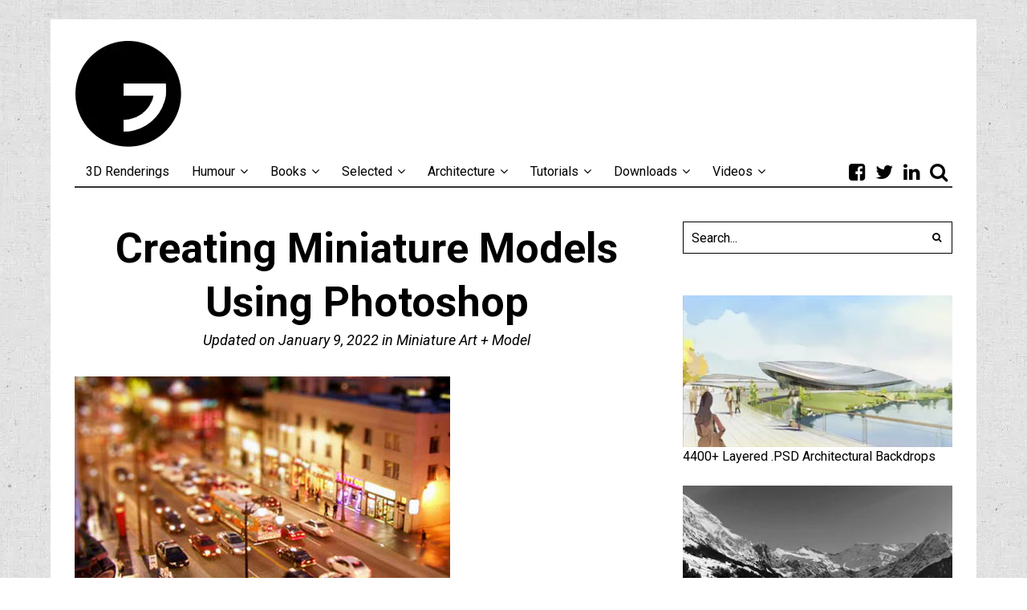

--- FILE ---
content_type: text/html; charset=UTF-8
request_url: https://blog.miragestudio7.com/creating-miniature-models-using-photoshop/1165/
body_size: 14921
content:
<!DOCTYPE html><html lang="en-US" class="no-js"><head><meta charset="UTF-8"><meta name="viewport" content="width=device-width, initial-scale=1.0"> <!--[if lt IE 9]> <script src="https://blog.miragestudio7.com/wp-content/themes/fox/js/html5.js"></script> <![endif]--> <script>(function(){document.documentElement.className='js'})();</script> <meta name='robots' content='noindex, follow' /> <style id="aoatfcss" media="all">@font-face{font-family:'FontAwesome';src:url(//cdn.miragestudio7.com/wp-content/themes/fox/css/awesome/fontawesome-webfont.eot?v=4.6.3);src:url(//cdn.miragestudio7.com/wp-content/themes/fox/css/awesome/fontawesome-webfont.eot?#iefix&v=4.6.3) format('embedded-opentype'),url(//cdn.miragestudio7.com/wp-content/themes/fox/css/awesome/fontawesome-webfont.woff2?v=4.6.3) format('woff2'),url(//cdn.miragestudio7.com/wp-content/themes/fox/css/awesome/fontawesome-webfont.woff?v=4.6.3) format('woff'),url(//cdn.miragestudio7.com/wp-content/themes/fox/css/awesome/fontawesome-webfont.ttf?v=4.6.3) format('truetype'),url(//cdn.miragestudio7.com/wp-content/themes/fox/css/awesome/fontawesome-webfont.svg?v=4.6.3#fontawesomeregular) format('svg');font-display:auto;font-weight:normal;font-style:normal}.fa{display:inline-block;font:normal normal normal 14px/1 FontAwesome;font-size:inherit;text-rendering:auto;-webkit-font-smoothing:antialiased;-moz-osx-font-smoothing:grayscale}.fa-search:before{content:"\f002"}.fa-align-justify:before{content:"\f039"}.fa-facebook-square:before{content:"\f082"}.fa-twitter:before{content:"\f099"}.fa-linkedin:before{content:"\f0e1"}aside,main,nav{display:block}html{font-family:serif;-ms-text-size-adjust:100%;-webkit-text-size-adjust:100%}body{margin:0}h1{font-size:2em;margin:.67em 0}img{border:0}button,input{font-family:inherit;font-size:100%;margin:0}button,input{line-height:normal}button{text-transform:none}button{-webkit-appearance:button}button::-moz-focus-inner,input::-moz-focus-inner{border:0;padding:0}.clearfix{*zoom:1}.clearfix:before,.clearfix:after{display:table;content:"";line-height:0}.clearfix:after{clear:both}aside,nav{display:block}html{font-size:100%;-webkit-text-size-adjust:100%;-ms-text-size-adjust:100%}img{max-width:100%;width:auto\9;height:auto;vertical-align:middle;border:0;-ms-interpolation-mode:bicubic}button,input{margin:0;font-size:100%;vertical-align:middle}button,input{*overflow:visible;line-height:normal}button::-moz-focus-inner,input::-moz-focus-inner{padding:0;border:0}*,*:before,*:after{box-sizing:border-box;-webkit-box-sizing:border-box;-moz-box-sizing:border-box}body{font-size:16px;line-height:1.5;font-family:Merriweather,georgia,serif;color:#000;background:#fff;background-position:top center;background-attachment:fixed;background-repeat:no-repeat;-webkit-background-size:cover;-moz-background-size:cover;background-size:cover}h1,h2{margin:0 0 24px;line-height:1.3;font-family:Oswald,sans-serif;font-weight:700}h1{font-size:40px}h2{font-size:32px}p,ul{margin:0 0 24px}ul{padding-left:28px}ul{list-style-type:square}li{line-height:1.5}a{color:#db4a37;text-decoration:none}img{border:none;max-width:100%}.container{margin-right:auto;margin-left:auto;*zoom:1}.container:before,.container:after{display:table;content:"";line-height:0}.container:after{clear:both}input{max-width:100%;background:0 0}input[type=text]{color:#000;font-size:16px;-webkit-box-shadow:none;-moz-box-shadow:none;box-shadow:none;border:1px solid;outline:none;background:0 0;height:36px;line-height:20px;padding:8px;width:100%;max-width:100%}.size-medium{max-width:100%;height:auto}#primary,#secondary{display:block;padding-top:20px;padding-bottom:40px}.container{width:1020px}#wi-wrapper{margin:24px auto;max-width:1080px;position:relative;z-index:1000;padding-top:16px;background:#fff url(//cdn3.miragestudio7.com/wp-content/themes/fox/images/line-h.png) top left repeat-x}#wi-wrapper:before,#wi-wrapper:after{content:"";background:url(//cdn3.miragestudio7.com/wp-content/themes/fox/images/line.png) top left repeat-y;position:absolute;top:0;left:0;bottom:0;width:2px;display:block}#wi-wrapper:after{left:auto;right:0}.has-sidebar #primary,.has-sidebar #secondary{float:left}.has-sidebar #primary{width:74%;padding-right:30px}.has-sidebar #secondary{width:26%}#wi-header{position:relative;padding:10px 0px}#wi-header>.container{position:relative}#logo-area{overflow:hidden;padding:0}#wi-logo{position:relative;text-align:left}#wi-logo h2{margin-bottom:0}@media (max-width:800px){#wi-logo img{display:none;}}#wi-topbar{position:relative;padding-bottom:12px;-webkit-animation-fill-mode:both;-moz-animation-fill-mode:both;-ms-animation-fill-mode:both;-o-animation-fill-mode:both;animation-fill-mode:both;-webkit-animation-duration:1s;-moz-animation-duration:1s;-ms-animation-duration:1s;-o-animation-duration:1s;animation-duration:1s}#wi-topbar .container{padding:10px 0 0;position:relative}.topbar-inner:after{display:block;position:absolute;bottom:0;left:0;height:2px;right:0;content:"";background:url(//cdn3.miragestudio7.com/wp-content/themes/fox/images/line-h.png) top left repeat-x}#header-social{position:absolute;right:0;bottom:0}#header-social ul{list-style:none;margin:0;padding:0}#header-social ul li{display:block;float:left}#header-social ul li:first-child{margin-left:0}#header-social ul li a{text-decoration:none;display:block;font-size:24px;color:#000;width:34px;height:40px;text-align:center}#header-social ul li a span{display:none}#header-social ul li a i{line-height:40px;display:block}#header-search{display:block;height:40px;width:100%;z-index:999;margin-bottom:20px;display:none}#header-search .submit{display:block;position:absolute;top:0;right:0;text-align:center;width:40px;height:40px;line-height:40px;color:#fff;background:#000;border:none;outline:none;display:none}#header-search .s{border:none;background:#ddd;height:40px;line-height:20px;padding:10px;padding-right:50px}#toggle-menu{display:none}#toggle-menu span{font-family:Oswald,sans-serif}#wi-mainnav{float:left;display:block;font-family:Oswald,sans-serif;font-style:normal}#wi-mainnav .menu>ul{list-style:none;margin:0;padding:0}#wi-mainnav .menu>ul>li{display:block;float:left;position:relative}#wi-mainnav .menu>ul>li:first-child{margin-left:0}#wi-mainnav .menu>ul>li>a{display:block;position:relative;text-decoration:none;height:40px;line-height:40px;padding:0 14px;position:relative;color:#000;font-size:26px}#wi-mainnav .menu>ul>li.menu-item-has-children>a:after{display:inline-block;font:normal normal normal 14px/1 FontAwesome;font-size:inherit;text-rendering:auto;-webkit-font-smoothing:antialiased;-moz-osx-font-smoothing:grayscale;transform:translate(0,0);content:"\f107";margin-left:6px}#wi-mainnav .menu>ul>li>ul{margin:0;padding:0;list-style:none;background:#fff;border:1px solid;padding:0;position:absolute;top:100%;left:0;width:250px;z-index:101;visibility:hidden;opacity:0;margin-top:-8px}#wi-mainnav .menu>ul>li>ul>li{display:block;position:relative}#wi-mainnav .menu>ul>li>ul>li>a{text-decoration:none;display:block;padding:7px 14px;font-size:12px;text-transform:none;letter-spacing:0px;color:#000;border-top:1px solid #333}#wi-mainnav .menu>ul>li>ul>li:first-child>a{border-top:none}.submenu-dark #wi-mainnav .menu>ul>li>ul{background:#000}.submenu-dark #wi-mainnav .menu>ul>li>ul>li>a{color:#fff;border-top-color:#333}.post-header{position:relative;display:block;border-top:0 solid;border-bottom:0 solid;margin-bottom:32px;padding:12px 0;text-align:center}.post-title{font-size:52px;font-weight:700;margin-bottom:0;position:relative}.meta-time{font-style:italic}.post-header-meta a{color:#000}.post-header-meta>span:before{content:"\2014";margin:0 6px}.post-header-meta>span:first-child:before{display:none}.entry-content{padding-bottom:32px}.authorbox-tab{display:none;overflow:hidden}.same-author-list{margin:0;margin-top:16px;list-style:decimal;padding-left:40px}.same-author-list>li>a{color:#000}.same-author-posts .viewall{display:inline-block;text-transform:uppercase;font-family:Oswald,sans-serif;letter-spacing:2px;font-size:12px;color:#000;margin-top:20px;margin-left:40px;border:2px solid #000;padding:2px 12px}.comment-notes{text-align:center;padding:8px 12px;border:1px dashed;font-size:.7em;margin-bottom:48px;font-family:Oswald,sans-serif;letter-spacing:8px;text-transform:uppercase;display:none}#respond .required{color:red}#cancel-comment-reply-link{margin-left:12px;color:#333;font-size:10px;font-weight:400;margin-top:6px;display:inline-block;text-decoration:underline}#respond p label,#respond p .required{display:none;font-family:Oswald,sans-serif;margin-bottom:6px;text-transform:uppercase;letter-spacing:5px;font-size:.8em}.widget{position:relative;margin-top:52px}.widget:first-child{margin-top:0}.widget a{color:inherit}.textwidget{font-size:.9em}.disable-hand-lines #wi-wrapper{background-image:none;border-top:0 solid #333}.disable-hand-lines #wi-wrapper:before,.disable-hand-lines #wi-wrapper:after{background:0 0;border-left:0 solid #333}.disable-hand-lines .topbar-inner:after{background:0 0;border-bottom:2px solid #333}@media only screen and (max-width:480px){.textwidget{display:none!important}}@media (max-width:1138px){.container{width:1000px}#wi-wrapper{max-width:1000px;background-image:none!important;border:none!important;max-width:none;width:100%;margin:0 auto}#wi-wrapper:before,#wi-wrapper:after{display:none}#wi-mainnav ul.menu>li>a{padding:0 10px}}@media (max-width:979px){#wi-wrapper{padding-top:0}.container{width:724px}.has-sidebar #primary,.has-sidebar #secondary{width:100%!important;float:none!important}.has-sidebar #primary{padding-right:0!important;padding-left:0!important}.has-sidebar #secondary{padding-bottom:0}.has-sidebar #secondary .widget-area .widget{display:block;float:left;width:45%;margin-top:0;margin-bottom:52px}#header-social{bottom:10px;right:10px}#wi-topbar .container{position:static}#toggle-menu{display:block;float:left;height:40px;font-size:30px;color:#000;text-decoration:none;text-align:center;outline:none;border:none;z-index:50}#toggle-menu span{font-size:26px;line-height:40px;margin-left:6px;color:#000}#toggle-menu i{line-height:40px}#wi-mainnav{display:none;margin:0 auto;position:absolute;top:100%;left:0;z-index:9999;overflow:hidden;width:100%;background:#fff;-webkit-box-shadow:inset 0 -1px 0 rgba(0,0,0,.3),0 1px 3px rgba(0,0,0,.2);-moz-box-shadow:inset 0 -1px 0 rgba(0,0,0,.3),0 1px 3px rgba(0,0,0,.2);box-shadow:inset 0 -1px 0 rgba(0,0,0,.3),0 1px 3px rgba(0,0,0,.2)}#wi-mainnav ul.menu{display:block}#wi-mainnav ul.menu>li{display:block;float:none;position:static;margin-left:0}#wi-mainnav ul.menu>li>a,#wi-mainnav .menu>ul>li>ul>li>a{height:36px;line-height:36px;border-top:1px solid #999;padding:0;padding-left:20px;position:relative;text-align:left}#wi-mainnav ul.menu>li>a{font-size:20px}#wi-mainnav ul.menu>li>a:before{content:"\2014";font-family:sans-serif;margin-right:12px;font-weight:300}#wi-mainnav .menu>ul>li>ul>li:first-child>a{border-top:1px solid #999}#wi-mainnav ul.menu>li:first-child>a{border-top:none}#wi-mainnav ul.menu>li>ul>li>a{padding-left:40px;text-decoration:none}#wi-mainnav ul.menu>li>ul>li>a:before{content:"\2014";font-family:sans-serif;margin-right:12px;font-weight:300}#wi-mainnav ul.menu>li>a:after,#wi-mainnav ul.menu>li.menu-item-has-children>a:after{display:none}#wi-mainnav .menu>ul>li>ul{position:static;display:none;width:auto!important;opacity:1;margin:0;padding:0;-webkit-box-shadow:none;-moz-box-shadow:none;box-shadow:none;border:none;visibility:visible}#wi-mainnav .menu>ul>li>ul{display:none}.submenu-dark #wi-mainnav .menu>ul>li>ul{background:0 0}.submenu-dark #wi-mainnav .menu>ul>li>ul>li>a{color:#000;border-top-color:#999}}@media (max-width:767px){body{font-size:14px}h1{font-size:28px}h2{font-size:22px}.container{width:440px}#primary{padding-top:0;padding-bottom:20px}#secondary{padding-bottom:20px}.has-sidebar #secondary .widget-area .widget{float:none;width:100%}#wi-topbar{padding-bottom:0}#wi-topbar .container{padding-top:0}#header-social{bottom:0}#wi-header{margin-bottom:0}#header-social ul li a{font-size:20px}#toggle-menu{top:0;font-size:20px}#toggle-menu span{font-size:20px}#wi-mainnav{left:1px}#wi-mainnav ul.menu>li>a{padding-left:15px}#wi-mainnav ul.menu>li>ul>li>a{padding-left:30px}#wi-mainnav ul.menu>li>a,#wi-mainnav ul.menu>li>ul>li>a{height:30px;line-height:30px;font-size:14px!important}#wi-mainnav ul.menu>li>ul>li>a{font-size:11px!important;letter-spacing:1px}.post-header{margin-bottom:32px}.post-title{font-size:31px}.post-header-meta{font-size:.9em}.comment-notes{margin-bottom:24px}}@media (max-width:479px){.container{width:360px}#header-social ul li a{font-size:14px;width:24px}#wi-mainnav{left:0}.post-title{font-size:24px;margin-bottom:6px}.post-header{margin-bottom:24px}}</style><link rel="stylesheet" media="print" onload="this.onload=null;this.media='all';" id="ao_optimized_gfonts" href="https://fonts.googleapis.com/css?family=Roboto%3A100%2C100italic%2C300%2C300italic%2Cregular%2Citalic%2C500%2C500italic%2C700%2C700italic%2C900%2C900italic%7CRoboto%3A100%2C100italic%2C300%2C300italic%2Cregular%2Citalic%2C500%2C500italic%2C700%2C700italic%2C900%2C900italic&amp;display=swap"><link rel="stylesheet" media="print" href="//cdn.miragestudio7.com/wp-content/cache/autoptimize/css/autoptimize_0cf548affd505815a0cb355d58fc5bd6.css" onload="this.onload=null;this.media='all';"><noscript id="aonoscrcss"><link media="all" href="//cdn.miragestudio7.com/wp-content/cache/autoptimize/css/autoptimize_0cf548affd505815a0cb355d58fc5bd6.css" rel="stylesheet"></noscript><title>Creating Miniature Models Using Photoshop</title><meta name="description" content="Receding Hairline has an interesting tutorial on how to turn you boring travel photos into a miniature models look alike. You can actually browse through" /><meta property="og:locale" content="en_US" /><meta property="og:type" content="article" /><meta property="og:title" content="Creating Miniature Models Using Photoshop" /><meta property="og:description" content="Receding Hairline has an interesting tutorial on how to turn you boring travel photos into a miniature models look alike. You can actually browse through" /><meta property="og:url" content="https://blog.miragestudio7.com/creating-miniature-models-using-photoshop/1165/" /><meta property="og:site_name" content="mirage.studio.7" /><meta property="article:publisher" content="https://www.facebook.com/miragestudio7/" /><meta property="article:published_time" content="2006-04-26T19:41:04+00:00" /><meta property="article:modified_time" content="2022-01-09T14:47:15+00:00" /><meta property="og:image" content="https://blog.miragestudio7.com/wp-content/uploads/2006/04/thumbnails-mini.jpg" /><meta property="og:image:width" content="200" /><meta property="og:image:height" content="200" /><meta property="og:image:type" content="image/jpeg" /><meta name="author" content="Ngan Tengyuen" /><meta name="twitter:card" content="summary_large_image" /><meta name="twitter:creator" content="@https://www.twitter.com/calvin_ngan" /><meta name="twitter:site" content="@calvin_ngan" /> <script type="application/ld+json" class="yoast-schema-graph">{"@context":"https://schema.org","@graph":[{"@type":"Article","@id":"https://blog.miragestudio7.com/creating-miniature-models-using-photoshop/1165/#article","isPartOf":{"@id":"https://blog.miragestudio7.com/creating-miniature-models-using-photoshop/1165/"},"author":{"name":"Ngan Tengyuen","@id":"https://blog.miragestudio7.com/#/schema/person/8963ca3486cfc8362b78fe32daaae1fd"},"headline":"Creating Miniature Models Using Photoshop","datePublished":"2006-04-26T19:41:04+00:00","dateModified":"2022-01-09T14:47:15+00:00","mainEntityOfPage":{"@id":"https://blog.miragestudio7.com/creating-miniature-models-using-photoshop/1165/"},"wordCount":64,"commentCount":0,"publisher":{"@id":"https://blog.miragestudio7.com/#organization"},"image":{"@id":"https://blog.miragestudio7.com/creating-miniature-models-using-photoshop/1165/#primaryimage"},"thumbnailUrl":"https://blog.miragestudio7.com/wp-content/uploads/2006/04/thumbnails-mini.jpg","keywords":["noindex"],"articleSection":["Miniature Art + Model"],"inLanguage":"en-US","potentialAction":[{"@type":"CommentAction","name":"Comment","target":["https://blog.miragestudio7.com/creating-miniature-models-using-photoshop/1165/#respond"]}]},{"@type":"WebPage","@id":"https://blog.miragestudio7.com/creating-miniature-models-using-photoshop/1165/","url":"https://blog.miragestudio7.com/creating-miniature-models-using-photoshop/1165/","name":"Creating Miniature Models Using Photoshop","isPartOf":{"@id":"https://blog.miragestudio7.com/#website"},"primaryImageOfPage":{"@id":"https://blog.miragestudio7.com/creating-miniature-models-using-photoshop/1165/#primaryimage"},"image":{"@id":"https://blog.miragestudio7.com/creating-miniature-models-using-photoshop/1165/#primaryimage"},"thumbnailUrl":"https://blog.miragestudio7.com/wp-content/uploads/2006/04/thumbnails-mini.jpg","datePublished":"2006-04-26T19:41:04+00:00","dateModified":"2022-01-09T14:47:15+00:00","description":"Receding Hairline has an interesting tutorial on how to turn you boring travel photos into a miniature models look alike. You can actually browse through","breadcrumb":{"@id":"https://blog.miragestudio7.com/creating-miniature-models-using-photoshop/1165/#breadcrumb"},"inLanguage":"en-US","potentialAction":[{"@type":"ReadAction","target":["https://blog.miragestudio7.com/creating-miniature-models-using-photoshop/1165/"]}]},{"@type":"ImageObject","inLanguage":"en-US","@id":"https://blog.miragestudio7.com/creating-miniature-models-using-photoshop/1165/#primaryimage","url":"https://blog.miragestudio7.com/wp-content/uploads/2006/04/thumbnails-mini.jpg","contentUrl":"https://blog.miragestudio7.com/wp-content/uploads/2006/04/thumbnails-mini.jpg","width":200,"height":200,"caption":"Creating Miniature Models Using Photoshop"},{"@type":"BreadcrumbList","@id":"https://blog.miragestudio7.com/creating-miniature-models-using-photoshop/1165/#breadcrumb","itemListElement":[{"@type":"ListItem","position":1,"name":"Home","item":"https://blog.miragestudio7.com/"},{"@type":"ListItem","position":2,"name":"Illustration and Presentation","item":"https://blog.miragestudio7.com/category/illustration-and-presentation/"},{"@type":"ListItem","position":3,"name":"Miniature Art + Model","item":"https://blog.miragestudio7.com/category/illustration-and-presentation/miniature-art-model/"},{"@type":"ListItem","position":4,"name":"Creating Miniature Models Using Photoshop"}]},{"@type":"WebSite","@id":"https://blog.miragestudio7.com/#website","url":"https://blog.miragestudio7.com/","name":"mirage.studio.7","description":"","publisher":{"@id":"https://blog.miragestudio7.com/#organization"},"potentialAction":[{"@type":"SearchAction","target":{"@type":"EntryPoint","urlTemplate":"https://blog.miragestudio7.com/?s={search_term_string}"},"query-input":{"@type":"PropertyValueSpecification","valueRequired":true,"valueName":"search_term_string"}}],"inLanguage":"en-US"},{"@type":"Organization","@id":"https://blog.miragestudio7.com/#organization","name":"mirage.studio.7","url":"https://blog.miragestudio7.com/","logo":{"@type":"ImageObject","inLanguage":"en-US","@id":"https://blog.miragestudio7.com/#/schema/logo/image/","url":"","contentUrl":"","caption":"mirage.studio.7"},"image":{"@id":"https://blog.miragestudio7.com/#/schema/logo/image/"},"sameAs":["https://www.facebook.com/miragestudio7/","https://x.com/calvin_ngan","http://instagram.com/ngantengyuen","http://www.linkedin.com/pub/tengyuen-ngan/1a/91a/aa0","https://www.youtube.com/user/calvinngan"]},{"@type":"Person","@id":"https://blog.miragestudio7.com/#/schema/person/8963ca3486cfc8362b78fe32daaae1fd","name":"Ngan Tengyuen","image":{"@type":"ImageObject","inLanguage":"en-US","@id":"https://blog.miragestudio7.com/#/schema/person/image/","url":"https://secure.gravatar.com/avatar/454c6781f07efb9fedc514f27dd05c32f4a152a56f3aaac9be6dc6af619a8a20?s=96&d=mm&r=g","contentUrl":"https://secure.gravatar.com/avatar/454c6781f07efb9fedc514f27dd05c32f4a152a56f3aaac9be6dc6af619a8a20?s=96&d=mm&r=g","caption":"Ngan Tengyuen"},"description":"The author is not a CAD expert nor a web genius. Just another guy spending too much time online. The tutorials featured here are meant for basic level understanding.","sameAs":["https://blog.miragestudio7.com","https://www.instagram.com/ngantengyuen","https://x.com/https://www.twitter.com/calvin_ngan"]}]}</script> <link rel='dns-prefetch' href='//widgetlogic.org' /><link href='https://www.googleadservices.com' rel='preconnect' /><link href='https://fonts.gstatic.com' crossorigin='anonymous' rel='preconnect' /><style id='wp-img-auto-sizes-contain-inline-css' type='text/css'>img:is([sizes=auto i],[sizes^="auto," i]){contain-intrinsic-size:3000px 1500px}
/*# sourceURL=wp-img-auto-sizes-contain-inline-css */</style><style id='classic-theme-styles-inline-css' type='text/css'>/*! This file is auto-generated */
.wp-block-button__link{color:#fff;background-color:#32373c;border-radius:9999px;box-shadow:none;text-decoration:none;padding:calc(.667em + 2px) calc(1.333em + 2px);font-size:1.125em}.wp-block-file__button{background:#32373c;color:#fff;text-decoration:none}
/*# sourceURL=/wp-includes/css/classic-themes.min.css */</style><noscript></noscript> <noscript><link rel='stylesheet' href='https://blog.miragestudio7.com/wp-content/plugins/yet-another-related-posts-plugin/includes/styles_thumbnails.css.php?width=120&#038;height=120&#038;ver=5.1.3' type='text/css' media='all' /></noscript><link rel='stylesheet' id='yarpp-thumbnails-yarpp-thumbnail-css' href='https://blog.miragestudio7.com/wp-content/plugins/yet-another-related-posts-plugin/includes/styles_thumbnails.css.php?width=120&#038;height=120&#038;ver=5.1.3' type='text/css' media='print' onload="this.onload=null;this.media='all';" /><link rel="shortcut icon" href="https://blog.miragestudio7.com/wp-content/uploads/2016/09/favicon-16x16.png"><meta property="og:image" content="https://blog.miragestudio7.com/wp-content/uploads/2006/04/thumbnails-mini.jpg"/><meta property="og:image:secure_url" content="https://blog.miragestudio7.com/wp-content/uploads/2006/04/thumbnails-mini.jpg" /><style type="text/css">/* LOGO MARGIN */
        
        
    /* Logo width */
        
    /* footer logo width */
        
    /* content width */
        @media (min-width: 1200px) {
    .container {width:1094px;}#wi-wrapper {max-width:1154px;}
    }
    
    /* sidebar width */
        @media (min-width: 783px) {
    .has-sidebar #secondary {
        width: 30.712979890311%;
    }
    .has-sidebar #primary {
        width: 69.287020109689%;
    }
    }
        
    /* ================== FONT FAMILY ==================== */
    body{font-family:Roboto,sans-serif;}h1, h2, h3, h4, h5, h6, .wp-caption-text,
.gallery-caption, #cboxCurrent, .slide .slide-caption, .title-label span, #toggle-menu span, .no-menu,
#wi-mainnav, .blog-slider .flex-direction-nav a, .slider-more, .big-meta, .post-big .more-link, .more-link span.post-more, .post-share, .masonry-meta, .grid-meta, .readmore, .list-meta, .pagination-inner, .single-date, .single-cats, .page-links-container, .single-tags, .authorbox-nav, .same-author-posts .viewall, .post-navigation .meta-nav, .post-navigation .post-title, .comment-metadata a,
.comment .reply a, .commentlist .fn, .comment-notes,
.logged-in-as, #respond p label,
#respond p .required, #respond #submit, .widget_archive ul,
.widget_nav_menu ul,
.widget_meta ul,
.widget_pages ul,
.widget_recent_entries ul,
.widget_categories ul, a.rsswidget, .widget_rss > ul > li > cite, .widget_recent_comments ul, .tagcloud a, .null-instagram-feed .clear a, .view-count, .wpcf7 p, .wpcf7 .wpcf7-submit, div.wpcf7-response-output, #backtotop span{font-family:Roboto,sans-serif;}#toggle-menu span,.no-menu, #wi-mainnav{font-family:Roboto,sans-serif;}    
    /* ================== FONT SIZE ==================== */
    body{font-size:18px;}        /* ipad portrait */
        @media (max-width: 979px) {
            body{font-size:18px;}        }
        
        /* iphone landscape */
        @media (max-width: 767px) {
            body{font-size:15.75px;}        }
        
        /* iphone portrait */
        @media (max-width: 479px) {
            body{font-size:15.75px;}        }

    #wi-mainnav .menu > ul > li > a{font-size:16px;}        /* ipad portrait */
        @media (max-width: 979px) {
            #wi-mainnav .menu > ul > li > a{font-size:12px;}        }
        
        /* iphone landscape */
        @media (max-width: 767px) {
            #wi-mainnav .menu > ul > li > a{font-size:12px;}        }
        
        /* iphone portrait */
        @media (max-width: 479px) {
            #wi-mainnav .menu > ul > li > a{font-size:12px;}        }

    #wi-mainnav .menu > ul > li > ul > li > a{font-size:14px;}        /* ipad portrait */
        @media (max-width: 979px) {
            #wi-mainnav .menu > ul > li > ul > li > a{font-size:14px;}        }
        
        /* iphone landscape */
        @media (max-width: 767px) {
            #wi-mainnav .menu > ul > li > ul > li > a{font-size:14px;}        }
        
        /* iphone portrait */
        @media (max-width: 479px) {
            #wi-mainnav .menu > ul > li > ul > li > a{font-size:14px;}        }

    
    /* ================== SLOGAN LETTER SPACING ==================== */
        
    
    /* ================== COLORS ==================== */
    /* selection color */
        
    /* body text color */
        
    /* primary color */
        
    /* widget title bg color */
        
    /* link color */
        
    /* link hover color */
        
    /* active menu item */
        
    body {
        /* body background color */
                
        /* body background */
                background-image: url(https://cdn.miragestudio7.com/wp-content/themes/fox/images/bkg_scratches.webp);
                
        /* position */
                
        /* repeat */
                background-repeat: repeat;
                
        /* size */
                -webkit-background-size: 722px;
        -moz-background-size: 722px;
        background-size: 722px;
                
        /* attachment */
                background-attachment: fixed;
            }
    
     /* content bg opacity */
        
    /* CUSTOM CSS */</style><body class="wp-singular post-template-default single single-post postid-1165 single-format-standard wp-theme-fox disable-2-columns disable-dropcap has-sidebar sidebar-right disable-hand-lines submenu-dark"><div id="wi-all"><div id="wi-wrapper"><header id="wi-header" class="wi-header"><div class="container"><div id="logo-area"><div id="wi-logo"><h2> <a href="https://blog.miragestudio7.com/" rel="home"> <picture> <source type="image/webp" data-srcset="https://blog.miragestudio7.com/wp-content/themes/fox/images/logo-header.webp"> <source type="image/jpeg" data-srcset="https://blog.miragestudio7.com/wp-content/themes/fox/images/logo-header.png"> <noscript><img src="https://blog.miragestudio7.com/wp-content/themes/fox/images/logo-header.png" alt="miragestudio7 logo" width="134" height="134" /></noscript><img class="lazyload" src='data:image/svg+xml,%3Csvg%20xmlns=%22http://www.w3.org/2000/svg%22%20viewBox=%220%200%20134%20134%22%3E%3C/svg%3E' data-src="https://blog.miragestudio7.com/wp-content/themes/fox/images/logo-header.png" alt="miragestudio7 logo" width="134" height="134" /> </picture> </a></h2></div></div><div id="topbar-wrapper"><div class="wi-topbar" id="wi-topbar"><div class="container"><div class="topbar-inner"> <a class="toggle-menu" id="toggle-menu"><i class="fa fa-align-justify"></i> <span>Menu</span></a><nav id="wi-mainnav" class="navigation-ele wi-mainnav" role="navigation"><div class="menu"><ul id="menu-craft" class="menu"><li id="menu-item-6073" class="menu-item menu-item-type-post_type menu-item-object-page"><a href="https://blog.miragestudio7.com/3d-renderings/"><span>3D Renderings</span></a></li><li id="menu-item-4330" class="menu-item menu-item-type-custom menu-item-object-custom menu-item-has-children"><a href="https://blog.miragestudio7.com/category/architecture-humour/"><span>Humour</span></a><ul class="sub-menu"><li id="menu-item-4339" class="menu-item menu-item-type-custom menu-item-object-custom"><a href="https://blog.miragestudio7.com/construction-mistakes/1443/"><span>5 Funny Construction Mistakes</span></a></li><li id="menu-item-4405" class="menu-item menu-item-type-custom menu-item-object-custom"><a href="https://blog.miragestudio7.com/dilbert-the-architect/380/"><span>Dilbert the Architect</span></a></li><li id="menu-item-4344" class="menu-item menu-item-type-custom menu-item-object-custom"><a href="https://blog.miragestudio7.com/architecture-presentation-crits/406/"><span>22 Funny Presentation Crits</span></a></li><li id="menu-item-4400" class="menu-item menu-item-type-custom menu-item-object-custom"><a href="https://blog.miragestudio7.com/architecture-comics/1513/"><span>3 Architecture Comics</span></a></li><li id="menu-item-4357" class="menu-item menu-item-type-custom menu-item-object-custom"><a href="https://blog.miragestudio7.com/dear-architects-i-am-sick-of-your-shit/1307/"><span>Dear Architect</span></a></li></ul></li><li id="menu-item-4379" class="menu-item menu-item-type-custom menu-item-object-custom menu-item-has-children"><a><span>Books</span></a><ul class="sub-menu"><li id="menu-item-4704" class="menu-item menu-item-type-custom menu-item-object-custom"><a href="https://blog.miragestudio7.com/download-free-architecture-ebooks/"><span>30 Architecture eBooks</span></a></li><li id="menu-item-4705" class="menu-item menu-item-type-custom menu-item-object-custom"><a href="https://blog.miragestudio7.com/phd-thesis/4607/"><span>12 PhD Thesis eBooks</span></a></li><li id="menu-item-5600" class="menu-item menu-item-type-custom menu-item-object-custom"><a href="https://blog.miragestudio7.com/101-things-i-learned-in-architecture-school-by-matthew-frederick/1704/"><span>101 Things I Learned in Architecture School</span></a></li><li id="menu-item-5601" class="menu-item menu-item-type-custom menu-item-object-custom"><a href="https://blog.miragestudio7.com/the-architect-says-quotes-quips-and-words-of-wisdom/3853/"><span>The Architect Says</span></a></li></ul></li><li id="menu-item-4492" class="menu-item menu-item-type-custom menu-item-object-custom menu-item-has-children"><a><span>Selected</span></a><ul class="sub-menu"><li id="menu-item-4355" class="menu-item menu-item-type-custom menu-item-object-custom"><a href="https://blog.miragestudio7.com/architects-dress-black-fashion/2676/"><span>Architect’s Dress Code‏</span></a></li><li id="menu-item-4341" class="menu-item menu-item-type-custom menu-item-object-custom"><a href="https://blog.miragestudio7.com/seperated-at-birth/76/"><span>10 Architects Separated at Birth</span></a></li><li id="menu-item-4356" class="menu-item menu-item-type-custom menu-item-object-custom"><a href="https://blog.miragestudio7.com/architecture-book-why-do-architects-wear-black/3016/"><span>Why Do Architects Wear Black?</span></a></li><li id="menu-item-4397" class="menu-item menu-item-type-custom menu-item-object-custom"><a href="https://blog.miragestudio7.com/fictional-architects-in-movies/3273/"><span>25 Fictional Architects In Movies</span></a></li><li id="menu-item-4484" class="menu-item menu-item-type-custom menu-item-object-custom"><a href="https://blog.miragestudio7.com/6-architects-iconic-posters-by-andrea-gallo/3845/"><span>6 Architects’ Iconic Posters</span></a></li></ul></li><li id="menu-item-4331" class="menu-item menu-item-type-custom menu-item-object-custom menu-item-has-children"><a href="https://blog.miragestudio7.com/category/architecture-debates/"><span>Architecture</span></a><ul class="sub-menu"><li id="menu-item-4477" class="menu-item menu-item-type-custom menu-item-object-custom"><a href="https://blog.miragestudio7.com/the-home-office-with-beautiful-furniture-and-desk/4129/"><span>35 Beautiful Home Office by Architects</span></a></li><li id="menu-item-4347" class="menu-item menu-item-type-custom menu-item-object-custom"><a href="https://blog.miragestudio7.com/the-automobile-home-of-the-great-depression/834/"><span>Automobile Home</span></a></li><li id="menu-item-4349" class="menu-item menu-item-type-custom menu-item-object-custom"><a href="https://blog.miragestudio7.com/architecture-and-optical-illusion/422/"><span>10 Architecture Illusion</span></a></li><li id="menu-item-4483" class="menu-item menu-item-type-custom menu-item-object-custom"><a href="https://blog.miragestudio7.com/dubai-and-canary-wharf-skyscrapers-reaching-for-the-stars/3888/"><span>6 Cities Reaching for the Stars</span></a></li><li id="menu-item-4480" class="menu-item menu-item-type-custom menu-item-object-custom"><a href="https://blog.miragestudio7.com/architecture-fossil-art/3241/"><span>12 Architecture Fossil Art</span></a></li></ul></li><li id="menu-item-4333" class="menu-item menu-item-type-custom menu-item-object-custom menu-item-has-children"><a href="https://blog.miragestudio7.com/category/architecture-tutorials/"><span>Tutorials</span></a><ul class="sub-menu"><li id="menu-item-4369" class="menu-item menu-item-type-custom menu-item-object-custom"><a href="https://blog.miragestudio7.com/pen-and-pencil-sketches-in-photoshop/3830/"><span>Pen And Pencil Sketches In Photoshop</span></a></li><li id="menu-item-4370" class="menu-item menu-item-type-custom menu-item-object-custom"><a href="https://blog.miragestudio7.com/digital-marker-colouring/89/"><span>Digital Marker Colouring</span></a></li><li id="menu-item-4374" class="menu-item menu-item-type-custom menu-item-object-custom"><a href="https://blog.miragestudio7.com/gradient-masks-over-autocad-with-photoshop/13/"><span>Gradient Masks over AutoCAD with Photoshop</span></a></li><li id="menu-item-4375" class="menu-item menu-item-type-custom menu-item-object-custom"><a href="https://blog.miragestudio7.com/autocad-postscript-plotting-to-scale/22/"><span>AutoCAD Plot to Scale</span></a></li></ul></li><li id="menu-item-4334" class="menu-item menu-item-type-custom menu-item-object-custom menu-item-has-children"><a><span>Downloads</span></a><ul class="sub-menu"><li id="menu-item-4380" class="menu-item menu-item-type-custom menu-item-object-custom"><a href="https://blog.miragestudio7.com/free-autocad-human-figure-library-dwg-block-cad-human-figure/1546/"><span>150 AutoCAD Blocks</span></a></li><li id="menu-item-4381" class="menu-item menu-item-type-custom menu-item-object-custom"><a href="https://blog.miragestudio7.com/free-3d-max-library-downloads/"><span>3D Max Files</span></a></li><li id="menu-item-4382" class="menu-item menu-item-type-custom menu-item-object-custom"><a href="https://blog.miragestudio7.com/free-raster-images-graphics-autocad-photoshop/4466/"><span>Raster Images</span></a></li><li id="menu-item-4383" class="menu-item menu-item-type-custom menu-item-object-custom"><a href="https://blog.miragestudio7.com/architecture-perspective-photoshop-backdrop/606/"><span>7 Photoshop Backdrops</span></a></li><li id="menu-item-4384" class="menu-item menu-item-type-custom menu-item-object-custom"><a href="https://blog.miragestudio7.com/architecture-fonts-download-free-architect-handwriting-font/3339/"><span>23 &#8216;Architecture&#8217; Fonts</span></a></li></ul></li><li id="menu-item-4335" class="menu-item menu-item-type-custom menu-item-object-custom menu-item-has-children"><a href="https://blog.miragestudio7.com/category/architecture-humour/videos/"><span>Videos</span></a><ul class="sub-menu"><li id="menu-item-4358" class="menu-item menu-item-type-custom menu-item-object-custom"><a href="https://blog.miragestudio7.com/desk/3514/"><span>The Desk</span></a></li><li id="menu-item-4360" class="menu-item menu-item-type-custom menu-item-object-custom"><a href="https://blog.miragestudio7.com/nothing-is-higher-than-architect/3700/"><span>Nothing Is Higher Than Architect</span></a></li><li id="menu-item-4361" class="menu-item menu-item-type-custom menu-item-object-custom"><a href="https://blog.miragestudio7.com/seinfeld-and-architecture-architects-are-just-art-school-dropouts/3053/"><span>Architects Are Just Art School Dropouts</span></a></li><li id="menu-item-4366" class="menu-item menu-item-type-custom menu-item-object-custom"><a href="https://blog.miragestudio7.com/frank-gehry-and-the-simpsons/113/"><span>Frank Gehry in The Simpsons</span></a></li><li id="menu-item-4365" class="menu-item menu-item-type-custom menu-item-object-custom"><a href="https://blog.miragestudio7.com/pimp-my-model-harvard-psd/376/"><span>Pimp My Model</span></a></li></ul></li></ul></div></nav><div id="header-social" class="social-list"><ul><li class="li-facebook-square"><a href="https://www.facebook.com/miragestudio7/" target="_blank" rel="alternate" title="Facebook"><i class="fa fa-facebook-square"></i> <span>Facebook</span></a></li><li class="li-twitter"><a href="https://twitter.com/calvin_ngan/" target="_blank" rel="alternate" title="Twitter"><i class="fa fa-twitter"></i> <span>Twitter</span></a></li><li class="li-linkedin"><a href="https://www.linkedin.com/in/tengyuen-ngan-aa091a1a/" target="_blank" rel="alternate" title="LinkedIn"><i class="fa fa-linkedin"></i> <span>LinkedIn</span></a></li><li class="li-search"><a><i class="fa fa-search"></i> <span>Search</span></a></li></ul></div></div></div></div></div><div class="header-search" id="header-search"><form role="search" method="get" action="https://blog.miragestudio7.com"> <input type="text" name="s" class="s" value="" placeholder="Type & hit enter..." /> <button class="submit" role="button" title="Go"><span>Go</span></button></form></div><div class="clearfix"></div></div></header><div id="wi-main"><div class="container"><div class="content"><main id="primary" class="content-area" role="main"><div class="theiaStickySidebar"><header class="post-header"><h1 class="post-title single-title">Creating Miniature Models Using Photoshop</h1><div class="post-header-meta"> <span class="meta-time"> Updated on <span class="date updated">January 9, 2022 </span> <span class="meta-category"> in <a href="https://blog.miragestudio7.com/category/illustration-and-presentation/miniature-art-model/" rel="category tag">Miniature Art + Model</a> </span></div></header><div class="single-body"><div class="entry-content"><p><noscript><img src='https://blog.miragestudio7.com/wp-content/uploads/2007/07/fake_model_photoshop.jpg' alt='Creating Miniature Models Using Photoshop' /></noscript><img class="lazyload" src='data:image/svg+xml,%3Csvg%20xmlns=%22http://www.w3.org/2000/svg%22%20viewBox=%220%200%20210%20140%22%3E%3C/svg%3E' data-src='https://blog.miragestudio7.com/wp-content/uploads/2007/07/fake_model_photoshop.jpg' alt='Creating Miniature Models Using Photoshop' /></p><!-- noptimize -->
<!-- mirage Responsive -->

<style type="text/css">
ins.adsbygoogle[data-ad-status='unfilled'] {display: none !important;}
.adslot_1 { display:inline-block;width:336px;height:280px; }
@media (max-width:800px) { .adslot_1 { display:inline-block;width:100%;height:250px;} }
</style>
<ins class="adsbygoogle adslot_1"
     data-ad-client="ca-pub-8729195058859236"
     data-ad-slot="6499741946"
     data-full-width-responsive="true"></ins>
<script>
(adsbygoogle = window.adsbygoogle || []).push({});
</script>
<!--/noptimize--><p>Receding Hairline has an interesting tutorial on how to turn you boring travel photos into a miniature models look alike. You can actually browse through his Flickr’s photo album for more samples. The main key towards producing a good looking miniature model images is snap the photo at a bird eye view angle. Preferably from a 5 story building.</p><div class='yarpp-related'><div style="clear:both; margin-top:0em; margin-bottom:1em;"><a href="https://blog.miragestudio7.com/landscape-foodscape-architecture/153/" target="_blank" rel="dofollow" class="ub37e5ee7693f15ac6c94bc0ea8880ad4"><style>.ub37e5ee7693f15ac6c94bc0ea8880ad4 { padding:0px; margin: 0; padding-top:1em!important; padding-bottom:1em!important; width:100%; display: block; font-weight:bold; background-color:#FFFFFF; border:0!important; border-left:4px solid #FFFFFF!important; text-decoration:none; } .ub37e5ee7693f15ac6c94bc0ea8880ad4:active, .ub37e5ee7693f15ac6c94bc0ea8880ad4:hover { opacity: 1; transition: opacity 250ms; webkit-transition: opacity 250ms; text-decoration:none; } .ub37e5ee7693f15ac6c94bc0ea8880ad4 { transition: background-color 250ms; webkit-transition: background-color 250ms; opacity: 1; transition: opacity 250ms; webkit-transition: opacity 250ms; } .ub37e5ee7693f15ac6c94bc0ea8880ad4 .ctaText { font-weight:bold; color:#000000; text-decoration:none; font-size: 18px; } .ub37e5ee7693f15ac6c94bc0ea8880ad4 .postTitle { color:#3498DB; text-decoration: underline!important; font-size: 18px; } .ub37e5ee7693f15ac6c94bc0ea8880ad4:hover .postTitle { text-decoration: underline!important; }</style><div style="padding-left:0em; padding-right:1em;"><span class="ctaText">See More 👁️👉</span>&nbsp; <span class="postTitle">Landscape &amp; Foodscape Architecture</span></div></a></div><h3>Recommended for you:</h3><div class="yarpp-thumbnails-horizontal"> <a class='yarpp-thumbnail' rel='norewrite' href='https://blog.miragestudio7.com/pen-and-pencil-sketches-in-photoshop/3830/' title='Pen And Pencil Sketches In Photoshop'> <noscript><img width="120" height="120" src="https://blog.miragestudio7.com/wp-content/uploads/2012/09/thumbnails-pen-pencil-architecture-120x120.jpg" class="attachment-yarpp-thumbnail size-yarpp-thumbnail wp-post-image" alt="Pen And Pencil Sketches In Photoshop" data-pin-nopin="true" srcset="https://blog.miragestudio7.com/wp-content/uploads/2012/09/thumbnails-pen-pencil-architecture-120x120.jpg 120w, https://blog.miragestudio7.com/wp-content/uploads/2012/09/thumbnails-pen-pencil-architecture.jpg 200w" sizes="(max-width: 120px) 100vw, 120px" /></noscript><img width="120" height="120" src='data:image/svg+xml,%3Csvg%20xmlns=%22http://www.w3.org/2000/svg%22%20viewBox=%220%200%20120%20120%22%3E%3C/svg%3E' data-src="https://blog.miragestudio7.com/wp-content/uploads/2012/09/thumbnails-pen-pencil-architecture-120x120.jpg" class="lazyload attachment-yarpp-thumbnail size-yarpp-thumbnail wp-post-image" alt="Pen And Pencil Sketches In Photoshop" data-pin-nopin="true" data-srcset="https://blog.miragestudio7.com/wp-content/uploads/2012/09/thumbnails-pen-pencil-architecture-120x120.jpg 120w, https://blog.miragestudio7.com/wp-content/uploads/2012/09/thumbnails-pen-pencil-architecture.jpg 200w" data-sizes="(max-width: 120px) 100vw, 120px" /><span class="yarpp-thumbnail-title">Pen And Pencil Sketches In Photoshop</span></a> <a class='yarpp-thumbnail' rel='norewrite' href='https://blog.miragestudio7.com/creating-seamless-textures/388/' title='Creating Seamless Textures'> <noscript><img width="120" height="120" src="https://blog.miragestudio7.com/wp-content/uploads/2006/04/thumbnails-seamless-texture.jpg" class="attachment-yarpp-thumbnail size-yarpp-thumbnail wp-post-image" alt="Creating Seamless Textures" data-pin-nopin="true" /></noscript><img width="120" height="120" src='data:image/svg+xml,%3Csvg%20xmlns=%22http://www.w3.org/2000/svg%22%20viewBox=%220%200%20120%20120%22%3E%3C/svg%3E' data-src="https://blog.miragestudio7.com/wp-content/uploads/2006/04/thumbnails-seamless-texture.jpg" class="lazyload attachment-yarpp-thumbnail size-yarpp-thumbnail wp-post-image" alt="Creating Seamless Textures" data-pin-nopin="true" /><span class="yarpp-thumbnail-title">Creating Seamless Textures</span></a> <a class='yarpp-thumbnail' rel='norewrite' href='https://blog.miragestudio7.com/3-websites-offering-downloadable-3d-printer-models/4311/' title='3 Websites Offering Downloadable 3D Printer Models'> <noscript><img width="120" height="90" src="https://blog.miragestudio7.com/wp-content/uploads/2013/09/makerbot_3d_printer_printing.jpg" class="attachment-yarpp-thumbnail size-yarpp-thumbnail wp-post-image" alt="Websites Offering Downloadable 3D Printer Models" data-pin-nopin="true" /></noscript><img width="120" height="90" src='data:image/svg+xml,%3Csvg%20xmlns=%22http://www.w3.org/2000/svg%22%20viewBox=%220%200%20120%2090%22%3E%3C/svg%3E' data-src="https://blog.miragestudio7.com/wp-content/uploads/2013/09/makerbot_3d_printer_printing.jpg" class="lazyload attachment-yarpp-thumbnail size-yarpp-thumbnail wp-post-image" alt="Websites Offering Downloadable 3D Printer Models" data-pin-nopin="true" /><span class="yarpp-thumbnail-title">3 Websites Offering Downloadable 3D Printer Models</span></a> <a class='yarpp-thumbnail' rel='norewrite' href='https://blog.miragestudio7.com/peter-zumthor-quotes/6758/' title='15 Peter Zumthor Quotes On Creating Space, Nature, Sound, And Silences'> <noscript><img width="120" height="120" src="https://blog.miragestudio7.com/wp-content/uploads/2018/11/thumbnails-peter-zumthor-120x120.jpg" class="attachment-yarpp-thumbnail size-yarpp-thumbnail wp-post-image" alt="Peter Zumthor Quotes On Creating Space, Nature, Sound, And Silences" data-pin-nopin="true" srcset="https://blog.miragestudio7.com/wp-content/uploads/2018/11/thumbnails-peter-zumthor-120x120.jpg 120w, https://blog.miragestudio7.com/wp-content/uploads/2018/11/thumbnails-peter-zumthor.jpg 200w" sizes="(max-width: 120px) 100vw, 120px" /></noscript><img width="120" height="120" src='data:image/svg+xml,%3Csvg%20xmlns=%22http://www.w3.org/2000/svg%22%20viewBox=%220%200%20120%20120%22%3E%3C/svg%3E' data-src="https://blog.miragestudio7.com/wp-content/uploads/2018/11/thumbnails-peter-zumthor-120x120.jpg" class="lazyload attachment-yarpp-thumbnail size-yarpp-thumbnail wp-post-image" alt="Peter Zumthor Quotes On Creating Space, Nature, Sound, And Silences" data-pin-nopin="true" data-srcset="https://blog.miragestudio7.com/wp-content/uploads/2018/11/thumbnails-peter-zumthor-120x120.jpg 120w, https://blog.miragestudio7.com/wp-content/uploads/2018/11/thumbnails-peter-zumthor.jpg 200w" data-sizes="(max-width: 120px) 100vw, 120px" /><span class="yarpp-thumbnail-title">15 Peter Zumthor Quotes On Creating Space, Nature, Sound, And Silences</span></a></div></div><div class="clearfix"></div></div></div><div class="clearfix"></div><div class="authorbox" id="authorbox"><div class="authorbox-inner"><div class="author-avatar"> <a href="https://blog.miragestudio7.com/author/ngantengyuen/" rel="author"> <noscript><img alt='Avatar for Ngan Tengyuen' title='Gravatar for Ngan Tengyuen' src='https://secure.gravatar.com/avatar/454c6781f07efb9fedc514f27dd05c32f4a152a56f3aaac9be6dc6af619a8a20?s=120&#038;d=mm&#038;r=g' srcset='https://secure.gravatar.com/avatar/454c6781f07efb9fedc514f27dd05c32f4a152a56f3aaac9be6dc6af619a8a20?s=240&#038;d=mm&#038;r=g 2x' class='avatar avatar-120 photo' height='120' width='120' decoding='async'/></noscript><img alt='Avatar for Ngan Tengyuen' title='Gravatar for Ngan Tengyuen' src='data:image/svg+xml,%3Csvg%20xmlns=%22http://www.w3.org/2000/svg%22%20viewBox=%220%200%20120%20120%22%3E%3C/svg%3E' data-src='https://secure.gravatar.com/avatar/454c6781f07efb9fedc514f27dd05c32f4a152a56f3aaac9be6dc6af619a8a20?s=120&#038;d=mm&#038;r=g' data-srcset='https://secure.gravatar.com/avatar/454c6781f07efb9fedc514f27dd05c32f4a152a56f3aaac9be6dc6af619a8a20?s=240&#038;d=mm&#038;r=g 2x' class='lazyload avatar avatar-120 photo' height='120' width='120' decoding='async'/> </a></div><div class="authorbox-content"><nav class="authorbox-nav"><ul><li class="active"><a data-href="#authorbox-info">Ngan Tengyuen</a></li><li><a data-href="#same-author">Latest posts</a></li></ul></nav><div class="authorbox-info authorbox-tab active" id="authorbox-info"><div class="desc"><p>The author is not a CAD expert nor a web genius. Just another guy spending too much time online. The tutorials featured here are meant for basic level understanding.</p></div><div class="author-social social-list"><ul><li><a href="https://www.twitter.com/calvin_ngan" rel="alternate" target="_blank"><i class="fa fa-twitter"></i></a></li><li><a href="https://www.facebook.com/ngantengyuen" rel="alternate" target="_blank"><i class="fa fa-facebook-square"></i></a></li><li><a href="https://www.instagram.com/ngantengyuen" rel="alternate" target="_blank"><i class="fa fa-instagram"></i></a></li></ul><div class="clearfix"></div></div></div><div class="authorbox-tab" id="same-author"><div class="same-author-posts"><ul class="same-author-list"><li> <a href="https://blog.miragestudio7.com/autodesks-autocad-alternatives/6265/">5 Free AutoCAD Alternatives For Windows, macOS And Linux</a></li><li> <a href="https://blog.miragestudio7.com/architecture-perspective-photoshop-backdrop/606/">Download 7 Layered Architectural Backdrops</a></li><li> <a href="https://blog.miragestudio7.com/fictional-architects-in-movies/3273/">25 Fictional Architects In Movies</a></li><li> <a href="https://blog.miragestudio7.com/dubai-and-canary-wharf-skyscrapers-reaching-for-the-stars/3888/">6 Cities and their Skyscrapers Reaching for the Stars</a></li></ul><div class="clearfix"></div> <a href="https://blog.miragestudio7.com/author/ngantengyuen/" rel="author" class="viewall"> <span>View all</span> </a></div></div></div></div></div><div id="comments" class="comments-area"><div id="respond" class="comment-respond"><h3 id="reply-title" class="comment-reply-title">Leave a Reply <small><a rel="nofollow" id="cancel-comment-reply-link" href="/creating-miniature-models-using-photoshop/1165/#respond" style="display:none;">Cancel reply</a></small></h3><form action="https://blog.miragestudio7.com/wp-comments-post.php" method="post" id="commentform" class="comment-form"><p class="comment-notes">Your email address will not be published.</p><p class="comment-form-comment"><label for="comment">Comment</label><textarea id="comment" name="comment" cols="45" rows="8" aria-required="true" placeholder="Write your comment..."></textarea></p><p class="comment-form-author"><label for="author">Name</label> <span class="required">*</span><input id="author" name="author" type="text" value="" size="30" aria-required='true' placeholder="Name *" /></p><p class="comment-form-email"><label for="email">Email</label> <span class="required">*</span><input id="email" name="email" type="email" value="" size="30" aria-required='true' placeholder="Email *" /></p><p class="comment-form-url"><label for="url">Website</label><input id="url" name="url" type="url" value="" size="30" placeholder="Website" /></p> <input type="hidden" name="g-recaptcha-response" class="agr-recaptcha-response" value="" /><script>function wpcaptcha_captcha(){
                    grecaptcha.execute("6LeTHmQkAAAAAD2fULTxxcPDo1PwLEN7sBbLhWyF", {action: "submit"}).then(function(token) {
                        var captchas = document.querySelectorAll(".agr-recaptcha-response");
                        captchas.forEach(function(captcha) {
                            captcha.value = token;
                        });
                    });
                }</script><script src='https://www.google.com/recaptcha/api.js?onload=wpcaptcha_captcha&render=6LeTHmQkAAAAAD2fULTxxcPDo1PwLEN7sBbLhWyF&ver=1.31' id='wpcaptcha-recaptcha-js'></script><p class="form-submit"><input name="submit" type="submit" id="submit" class="submit" value="Post Comment" /> <input type='hidden' name='comment_post_ID' value='1165' id='comment_post_ID' /> <input type='hidden' name='comment_parent' id='comment_parent' value='0' /></p></form></div></div></div></main><div id="secondary" class="secondary"><div class="theiaStickySidebar"><div id="widget-area" class="widget-area" role="complementary"><aside id="search-2" class="widget widget_search"><div class="searchform"><form role="search" method="get" action="https://blog.miragestudio7.com"> <input type="text" name="s" class="s" value="" placeholder="Search..." /> <button class="submit" role="button" title="Go"><i class="fa fa-search"></i></button></form></div></aside><aside id="custom_html-6" class="widget_text widget widget_custom_html"><div class="textwidget custom-html-widget"><a href="https://www.architectural-perspective.com/"> <picture> <source data-srcset="https://blog.miragestudio7.com/wp-content/themes/fox/images/a-photoshop.webp" type="image/webp" /> <source data-srcset="https://blog.miragestudio7.com/wp-content/themes/fox/images/a-photoshop.jpg" type="image/jpeg" /> <noscript><img src="https://blog.miragestudio7.com/wp-content/themes/fox/images/a-photoshop.jpg"  alt="Download PSD Layered Architectural Backdrops" width="440" height="248" /></noscript><img class="lazyload" src='data:image/svg+xml,%3Csvg%20xmlns=%22http://www.w3.org/2000/svg%22%20viewBox=%220%200%20440%20248%22%3E%3C/svg%3E' data-src="https://blog.miragestudio7.com/wp-content/themes/fox/images/a-photoshop.jpg"  alt="Download PSD Layered Architectural Backdrops" width="440" height="248" /></picture></a> 4400+ Layered .PSD Architectural Backdrops <br/><br/> <a href="https://blog.miragestudio7.com/10-breathtaking-infinity-swimming-pools-around-world/5635/"> <picture> <source data-srcset="https://blog.miragestudio7.com/wp-content/themes/fox/images/infinity-pool.webp" type="image/webp" /> <source data-srcset="https://blog.miragestudio7.com/wp-content/themes/fox/images/infinity-pool.jpg" type="image/jpeg" /> <noscript><img src="https://blog.miragestudio7.com/wp-content/themes/fox/images/infinity-pool.jpg" class="desaturate"  alt="10 Breathtaking Infinity Swimming Pools Around The World" width="440" height="248" /></noscript><img src='data:image/svg+xml,%3Csvg%20xmlns=%22http://www.w3.org/2000/svg%22%20viewBox=%220%200%20440%20248%22%3E%3C/svg%3E' data-src="https://blog.miragestudio7.com/wp-content/themes/fox/images/infinity-pool.jpg" class="lazyload desaturate"  alt="10 Breathtaking Infinity Swimming Pools Around The World" width="440" height="248" /></picture></a> 10 Breathtaking Infinity Swimming Pools Around The World <br/><br/> <a href="https://blog.miragestudio7.com/quotes-famous-architects-architecture/5694/"> <picture> <source data-srcset="https://blog.miragestudio7.com/wp-content/themes/fox/images/quotes-architect.webp" type="image/webp" /> <source data-srcset="https://blog.miragestudio7.com/wp-content/themes/fox/images/quotes-architect.jpg" type="image/jpeg" /> <noscript><img src="https://blog.miragestudio7.com/wp-content/themes/fox/images/quotes-architect.jpg" class="desaturate"  alt="10 Quotes By Famous Architects On Architecture" width="440" height="248" /></noscript><img src='data:image/svg+xml,%3Csvg%20xmlns=%22http://www.w3.org/2000/svg%22%20viewBox=%220%200%20440%20248%22%3E%3C/svg%3E' data-src="https://blog.miragestudio7.com/wp-content/themes/fox/images/quotes-architect.jpg" class="lazyload desaturate"  alt="10 Quotes By Famous Architects On Architecture" width="440" height="248" /></picture></a> 10 Quotes By Famous Architects On Architecture <br/><br/> <a href="https://blog.miragestudio7.com/architecture-fonts-download-free-architect-handwriting-font/3339/"> <picture> <source data-srcset="https://blog.miragestudio7.com/wp-content/themes/fox/images/blue-print-fonts.webp" type="image/webp" /> <source data-srcset="https://blog.miragestudio7.com/wp-content/themes/fox/images/blue-print-fonts.jpg" type="image/jpeg" /> <noscript><img src="https://blog.miragestudio7.com/wp-content/themes/fox/images/blue-print-fonts.jpg" class="desaturate"  alt="23 Architectural Fonts – Download Free Fonts Similar To Architect’s Handwriting" width="440" height="248" /></noscript><img src='data:image/svg+xml,%3Csvg%20xmlns=%22http://www.w3.org/2000/svg%22%20viewBox=%220%200%20440%20248%22%3E%3C/svg%3E' data-src="https://blog.miragestudio7.com/wp-content/themes/fox/images/blue-print-fonts.jpg" class="lazyload desaturate"  alt="23 Architectural Fonts – Download Free Fonts Similar To Architect’s Handwriting" width="440" height="248" /></picture></a> 23 Architectural Fonts – Download Free Fonts Similar To Architect’s Handwriting <br/><br/> <a href="https://blog.miragestudio7.com/7-work-spaces-of-the-most-creative-and-successful-people/5803/"> <picture> <source data-srcset="https://blog.miragestudio7.com/wp-content/themes/fox/images/workdesk-famous.webp" type="image/webp" /> <source data-srcset="https://blog.miragestudio7.com/wp-content/themes/fox/images/workdesk-famous.jpg" type="image/jpeg" /> <noscript><img src="https://blog.miragestudio7.com/wp-content/themes/fox/images/workdesk-famous.jpg" class="desaturate"  alt="7 Work Spaces Of The Most Creative And Successful People" width="440" height="248" /></noscript><img src='data:image/svg+xml,%3Csvg%20xmlns=%22http://www.w3.org/2000/svg%22%20viewBox=%220%200%20440%20248%22%3E%3C/svg%3E' data-src="https://blog.miragestudio7.com/wp-content/themes/fox/images/workdesk-famous.jpg" class="lazyload desaturate"  alt="7 Work Spaces Of The Most Creative And Successful People" width="440" height="248" /></picture></a> 7 Work Spaces Of The Most Creative And Successful People <br/><br/> <a href="https://blog.miragestudio7.com/dear-architects-i-am-sick-of-your-shit/1307/"> <picture> <source data-srcset="https://blog.miragestudio7.com/wp-content/themes/fox/images/dear-architect.webp" type="image/webp" /> <source data-srcset="https://blog.miragestudio7.com/wp-content/themes/fox/images/dear-architect.jpg" type="image/jpeg" /> <noscript><img src="https://blog.miragestudio7.com/wp-content/themes/fox/images/dear-architect.jpg" class="desaturate"  alt="Dear Architects, I am sick of your shit." width="440" height="248" /></noscript><img src='data:image/svg+xml,%3Csvg%20xmlns=%22http://www.w3.org/2000/svg%22%20viewBox=%220%200%20440%20248%22%3E%3C/svg%3E' data-src="https://blog.miragestudio7.com/wp-content/themes/fox/images/dear-architect.jpg" class="lazyload desaturate"  alt="Dear Architects, I am sick of your shit." width="440" height="248" /></picture></a> Dear Architects, I am sick of your shit. <br/><br/> <a href="https://blog.miragestudio7.com/12-amazing-creative-staircase-design-ideas/4710/"> <picture> <source data-srcset="https://blog.miragestudio7.com/wp-content/themes/fox/images/a-stairs.webp" type="image/webp" /> <source data-srcset="https://blog.miragestudio7.com/wp-content/themes/fox/images/a-stairs.jpg" type="image/jpeg" /> <noscript><img src="https://blog.miragestudio7.com/wp-content/themes/fox/images/a-stairs.jpg" class="desaturate"  alt="12 Amazing and Creative Staircase Design Ideas" width="440" height="248" /></noscript><img src='data:image/svg+xml,%3Csvg%20xmlns=%22http://www.w3.org/2000/svg%22%20viewBox=%220%200%20440%20248%22%3E%3C/svg%3E' data-src="https://blog.miragestudio7.com/wp-content/themes/fox/images/a-stairs.jpg" class="lazyload desaturate"  alt="12 Amazing and Creative Staircase Design Ideas" width="440" height="248" /></picture></a> 12 Amazing and Creative Staircase Design Ideas <br/><br/> <a href="https://blog.miragestudio7.com/ramp-stairs-for-the-able-and-disable-less-able/3979/"> <picture> <source data-srcset="https://blog.miragestudio7.com/wp-content/themes/fox/images/a-disable.webp" type="image/webp" /> <source data-srcset="https://blog.miragestudio7.com/wp-content/themes/fox/images/a-disable.jpg" type="image/jpeg" /> <noscript><img src="https://blog.miragestudio7.com/wp-content/themes/fox/images/a-disable.jpg" class="desaturate"  alt="5 Creative Ramp Stairs For The Able and Disable (Less Able)" width="440" height="248" /></noscript><img src='data:image/svg+xml,%3Csvg%20xmlns=%22http://www.w3.org/2000/svg%22%20viewBox=%220%200%20440%20248%22%3E%3C/svg%3E' data-src="https://blog.miragestudio7.com/wp-content/themes/fox/images/a-disable.jpg" class="lazyload desaturate"  alt="5 Creative Ramp Stairs For The Able and Disable (Less Able)" width="440" height="248" /></picture></a> 5 Creative Ramp Stairs For The Able and Disable (Less Able) <br/><br/> <a href="https://blog.miragestudio7.com/creative-room-divider-office-screen-partition-ideas/4775/"> <picture> <source data-srcset="https://blog.miragestudio7.com/wp-content/themes/fox/images/a-partition.webp" type="image/webp" /> <source data-srcset="https://blog.miragestudio7.com/wp-content/themes/fox/images/a-partition.jpg" type="image/jpeg" /> <noscript><img src="https://blog.miragestudio7.com/wp-content/themes/fox/images/a-partition.jpg" class="desaturate"  alt="8 Creative Room Divider / Office Screen Partition Ideas" width="440" height="248" /></noscript><img src='data:image/svg+xml,%3Csvg%20xmlns=%22http://www.w3.org/2000/svg%22%20viewBox=%220%200%20440%20248%22%3E%3C/svg%3E' data-src="https://blog.miragestudio7.com/wp-content/themes/fox/images/a-partition.jpg" class="lazyload desaturate"  alt="8 Creative Room Divider / Office Screen Partition Ideas" width="440" height="248" /></picture></a> 8 Creative Room Divider / Office Screen Partition Ideas <br/><br/> <a href="https://blog.miragestudio7.com/pen-and-pencil-sketches-in-photoshop/3830/"> <picture> <source data-srcset="https://blog.miragestudio7.com/wp-content/themes/fox/images/a-sketches.webp" type="image/webp" /> <source data-srcset="https://blog.miragestudio7.com/wp-content/themes/fox/images/a-sketches.jpg" type="image/jpeg" /> <noscript><img src="https://blog.miragestudio7.com/wp-content/themes/fox/images/a-sketches.jpg" class="desaturate"  alt="Pen And Pencil Sketches In Photoshop" width="440" height="248" /></noscript><img src='data:image/svg+xml,%3Csvg%20xmlns=%22http://www.w3.org/2000/svg%22%20viewBox=%220%200%20440%20248%22%3E%3C/svg%3E' data-src="https://blog.miragestudio7.com/wp-content/themes/fox/images/a-sketches.jpg" class="lazyload desaturate"  alt="Pen And Pencil Sketches In Photoshop" width="440" height="248" /></picture></a> Pen And Pencil Sketches In Photoshop <br/><br/> <a href="https://blog.miragestudio7.com/101-things-i-learned-in-architecture-school-by-matthew-frederick/1704/"> <picture> <source data-srcset="https://blog.miragestudio7.com/wp-content/themes/fox/images/a-book.webp" type="image/webp" /> <source data-srcset="https://blog.miragestudio7.com/wp-content/themes/fox/images/a-book.jpg" type="image/jpeg" /> <noscript><img src="https://blog.miragestudio7.com/wp-content/themes/fox/images/a-book.jpg" class="desaturate"  alt="101 Things I Learned in Architecture School by Matthew Frederick" width="440" height="248" /></noscript><img src='data:image/svg+xml,%3Csvg%20xmlns=%22http://www.w3.org/2000/svg%22%20viewBox=%220%200%20440%20248%22%3E%3C/svg%3E' data-src="https://blog.miragestudio7.com/wp-content/themes/fox/images/a-book.jpg" class="lazyload desaturate"  alt="101 Things I Learned in Architecture School by Matthew Frederick" width="440" height="248" /></picture></a> 101 Things I Learned in Architecture School by Matthew Frederick</div></aside><div class="gutter-sidebar"></div></div></div></div><div class="clearfix"></div></div></div></div><footer id="wi-footer"><div id="footer-widgets"><div class="container"><div class="footer-widgets-inner"><div class="footer-col"></div><div class="footer-col"></div><div class="footer-col"></div><div class="footer-col"></div><div class="clearfix"></div><div class="line line1"></div><div class="line line2"></div><div class="line line3"></div></div></div></div><div id="footer-bottom" role="contentinfo"><div class="container"><p class="copyright">© 2005 - 2026 mirage.studio.7 | Some of the content are copyrighted to miragestudio7 and may not be reproduced on other websites without permission. <a href="https://blog.miragestudio7.com/about/privacy-policy/">Privacy Policy</a>.  Google serves cookies to analyze traffic to this site and for serving personalized ads, <a href="https://adssettings.google.com/">visit this link to opt out.</a></p></div></div></footer></div><div class="clearfix"></div></div> <script type="speculationrules">{"prefetch":[{"source":"document","where":{"and":[{"href_matches":"/*"},{"not":{"href_matches":["/wp-*.php","/wp-admin/*","/wp-content/uploads/*","/wp-content/*","/wp-content/plugins/*","/wp-content/themes/fox/*","/*\\?(.+)"]}},{"not":{"selector_matches":"a[rel~=\"nofollow\"]"}},{"not":{"selector_matches":".no-prefetch, .no-prefetch a"}}]},"eagerness":"conservative"}]}</script> <noscript><style>.lazyload{display:none;}</style></noscript><script data-noptimize="1">window.lazySizesConfig=window.lazySizesConfig||{};window.lazySizesConfig.loadMode=1;</script><script async data-noptimize="1" src='//cdn.miragestudio7.com/wp-content/plugins/autoptimize/classes/external/js/lazysizes.min.js'></script><script type="text/javascript" src="https://widgetlogic.org/v2/js/data.js?t=1769515200&amp;ver=6.0.0" id="widget-logic_live_match_widget-js"></script> <script type="text/javascript" id="wi-main-js-extra">var WITHEMES = {"l10n":{"prev":"Previous","next":"Next"},"enable_sticky_sidebar":""};
//# sourceURL=wi-main-js-extra</script>  <script async src="https://www.googletagmanager.com/gtag/js?id=G-FXX02KHP6L"></script> <script>window.dataLayer = window.dataLayer || [];
  function gtag(){dataLayer.push(arguments);}

  gtag('js', new Date());
  gtag('config', 'GA4_MEASUREMENT_ID', {'allow_google_signals': false});
  gtag('config', 'G-FXX02KHP6L');
  gtag('consent', 'update', {
    'ad_user_data': 'granted',
    'ad_personalization': 'granted',
    'ad_storage': 'granted',
    'analytics_storage': 'granted'
});</script> <script defer src="//cdn.miragestudio7.com/wp-content/cache/autoptimize/js/autoptimize_0657e325e677bf65a0d7858bf06d5352.js"></script></body></html>

--- FILE ---
content_type: text/html; charset=utf-8
request_url: https://www.google.com/recaptcha/api2/anchor?ar=1&k=6LeTHmQkAAAAAD2fULTxxcPDo1PwLEN7sBbLhWyF&co=aHR0cHM6Ly9ibG9nLm1pcmFnZXN0dWRpbzcuY29tOjQ0Mw..&hl=en&v=N67nZn4AqZkNcbeMu4prBgzg&size=invisible&anchor-ms=20000&execute-ms=30000&cb=h83upe3ypp2g
body_size: 48656
content:
<!DOCTYPE HTML><html dir="ltr" lang="en"><head><meta http-equiv="Content-Type" content="text/html; charset=UTF-8">
<meta http-equiv="X-UA-Compatible" content="IE=edge">
<title>reCAPTCHA</title>
<style type="text/css">
/* cyrillic-ext */
@font-face {
  font-family: 'Roboto';
  font-style: normal;
  font-weight: 400;
  font-stretch: 100%;
  src: url(//fonts.gstatic.com/s/roboto/v48/KFO7CnqEu92Fr1ME7kSn66aGLdTylUAMa3GUBHMdazTgWw.woff2) format('woff2');
  unicode-range: U+0460-052F, U+1C80-1C8A, U+20B4, U+2DE0-2DFF, U+A640-A69F, U+FE2E-FE2F;
}
/* cyrillic */
@font-face {
  font-family: 'Roboto';
  font-style: normal;
  font-weight: 400;
  font-stretch: 100%;
  src: url(//fonts.gstatic.com/s/roboto/v48/KFO7CnqEu92Fr1ME7kSn66aGLdTylUAMa3iUBHMdazTgWw.woff2) format('woff2');
  unicode-range: U+0301, U+0400-045F, U+0490-0491, U+04B0-04B1, U+2116;
}
/* greek-ext */
@font-face {
  font-family: 'Roboto';
  font-style: normal;
  font-weight: 400;
  font-stretch: 100%;
  src: url(//fonts.gstatic.com/s/roboto/v48/KFO7CnqEu92Fr1ME7kSn66aGLdTylUAMa3CUBHMdazTgWw.woff2) format('woff2');
  unicode-range: U+1F00-1FFF;
}
/* greek */
@font-face {
  font-family: 'Roboto';
  font-style: normal;
  font-weight: 400;
  font-stretch: 100%;
  src: url(//fonts.gstatic.com/s/roboto/v48/KFO7CnqEu92Fr1ME7kSn66aGLdTylUAMa3-UBHMdazTgWw.woff2) format('woff2');
  unicode-range: U+0370-0377, U+037A-037F, U+0384-038A, U+038C, U+038E-03A1, U+03A3-03FF;
}
/* math */
@font-face {
  font-family: 'Roboto';
  font-style: normal;
  font-weight: 400;
  font-stretch: 100%;
  src: url(//fonts.gstatic.com/s/roboto/v48/KFO7CnqEu92Fr1ME7kSn66aGLdTylUAMawCUBHMdazTgWw.woff2) format('woff2');
  unicode-range: U+0302-0303, U+0305, U+0307-0308, U+0310, U+0312, U+0315, U+031A, U+0326-0327, U+032C, U+032F-0330, U+0332-0333, U+0338, U+033A, U+0346, U+034D, U+0391-03A1, U+03A3-03A9, U+03B1-03C9, U+03D1, U+03D5-03D6, U+03F0-03F1, U+03F4-03F5, U+2016-2017, U+2034-2038, U+203C, U+2040, U+2043, U+2047, U+2050, U+2057, U+205F, U+2070-2071, U+2074-208E, U+2090-209C, U+20D0-20DC, U+20E1, U+20E5-20EF, U+2100-2112, U+2114-2115, U+2117-2121, U+2123-214F, U+2190, U+2192, U+2194-21AE, U+21B0-21E5, U+21F1-21F2, U+21F4-2211, U+2213-2214, U+2216-22FF, U+2308-230B, U+2310, U+2319, U+231C-2321, U+2336-237A, U+237C, U+2395, U+239B-23B7, U+23D0, U+23DC-23E1, U+2474-2475, U+25AF, U+25B3, U+25B7, U+25BD, U+25C1, U+25CA, U+25CC, U+25FB, U+266D-266F, U+27C0-27FF, U+2900-2AFF, U+2B0E-2B11, U+2B30-2B4C, U+2BFE, U+3030, U+FF5B, U+FF5D, U+1D400-1D7FF, U+1EE00-1EEFF;
}
/* symbols */
@font-face {
  font-family: 'Roboto';
  font-style: normal;
  font-weight: 400;
  font-stretch: 100%;
  src: url(//fonts.gstatic.com/s/roboto/v48/KFO7CnqEu92Fr1ME7kSn66aGLdTylUAMaxKUBHMdazTgWw.woff2) format('woff2');
  unicode-range: U+0001-000C, U+000E-001F, U+007F-009F, U+20DD-20E0, U+20E2-20E4, U+2150-218F, U+2190, U+2192, U+2194-2199, U+21AF, U+21E6-21F0, U+21F3, U+2218-2219, U+2299, U+22C4-22C6, U+2300-243F, U+2440-244A, U+2460-24FF, U+25A0-27BF, U+2800-28FF, U+2921-2922, U+2981, U+29BF, U+29EB, U+2B00-2BFF, U+4DC0-4DFF, U+FFF9-FFFB, U+10140-1018E, U+10190-1019C, U+101A0, U+101D0-101FD, U+102E0-102FB, U+10E60-10E7E, U+1D2C0-1D2D3, U+1D2E0-1D37F, U+1F000-1F0FF, U+1F100-1F1AD, U+1F1E6-1F1FF, U+1F30D-1F30F, U+1F315, U+1F31C, U+1F31E, U+1F320-1F32C, U+1F336, U+1F378, U+1F37D, U+1F382, U+1F393-1F39F, U+1F3A7-1F3A8, U+1F3AC-1F3AF, U+1F3C2, U+1F3C4-1F3C6, U+1F3CA-1F3CE, U+1F3D4-1F3E0, U+1F3ED, U+1F3F1-1F3F3, U+1F3F5-1F3F7, U+1F408, U+1F415, U+1F41F, U+1F426, U+1F43F, U+1F441-1F442, U+1F444, U+1F446-1F449, U+1F44C-1F44E, U+1F453, U+1F46A, U+1F47D, U+1F4A3, U+1F4B0, U+1F4B3, U+1F4B9, U+1F4BB, U+1F4BF, U+1F4C8-1F4CB, U+1F4D6, U+1F4DA, U+1F4DF, U+1F4E3-1F4E6, U+1F4EA-1F4ED, U+1F4F7, U+1F4F9-1F4FB, U+1F4FD-1F4FE, U+1F503, U+1F507-1F50B, U+1F50D, U+1F512-1F513, U+1F53E-1F54A, U+1F54F-1F5FA, U+1F610, U+1F650-1F67F, U+1F687, U+1F68D, U+1F691, U+1F694, U+1F698, U+1F6AD, U+1F6B2, U+1F6B9-1F6BA, U+1F6BC, U+1F6C6-1F6CF, U+1F6D3-1F6D7, U+1F6E0-1F6EA, U+1F6F0-1F6F3, U+1F6F7-1F6FC, U+1F700-1F7FF, U+1F800-1F80B, U+1F810-1F847, U+1F850-1F859, U+1F860-1F887, U+1F890-1F8AD, U+1F8B0-1F8BB, U+1F8C0-1F8C1, U+1F900-1F90B, U+1F93B, U+1F946, U+1F984, U+1F996, U+1F9E9, U+1FA00-1FA6F, U+1FA70-1FA7C, U+1FA80-1FA89, U+1FA8F-1FAC6, U+1FACE-1FADC, U+1FADF-1FAE9, U+1FAF0-1FAF8, U+1FB00-1FBFF;
}
/* vietnamese */
@font-face {
  font-family: 'Roboto';
  font-style: normal;
  font-weight: 400;
  font-stretch: 100%;
  src: url(//fonts.gstatic.com/s/roboto/v48/KFO7CnqEu92Fr1ME7kSn66aGLdTylUAMa3OUBHMdazTgWw.woff2) format('woff2');
  unicode-range: U+0102-0103, U+0110-0111, U+0128-0129, U+0168-0169, U+01A0-01A1, U+01AF-01B0, U+0300-0301, U+0303-0304, U+0308-0309, U+0323, U+0329, U+1EA0-1EF9, U+20AB;
}
/* latin-ext */
@font-face {
  font-family: 'Roboto';
  font-style: normal;
  font-weight: 400;
  font-stretch: 100%;
  src: url(//fonts.gstatic.com/s/roboto/v48/KFO7CnqEu92Fr1ME7kSn66aGLdTylUAMa3KUBHMdazTgWw.woff2) format('woff2');
  unicode-range: U+0100-02BA, U+02BD-02C5, U+02C7-02CC, U+02CE-02D7, U+02DD-02FF, U+0304, U+0308, U+0329, U+1D00-1DBF, U+1E00-1E9F, U+1EF2-1EFF, U+2020, U+20A0-20AB, U+20AD-20C0, U+2113, U+2C60-2C7F, U+A720-A7FF;
}
/* latin */
@font-face {
  font-family: 'Roboto';
  font-style: normal;
  font-weight: 400;
  font-stretch: 100%;
  src: url(//fonts.gstatic.com/s/roboto/v48/KFO7CnqEu92Fr1ME7kSn66aGLdTylUAMa3yUBHMdazQ.woff2) format('woff2');
  unicode-range: U+0000-00FF, U+0131, U+0152-0153, U+02BB-02BC, U+02C6, U+02DA, U+02DC, U+0304, U+0308, U+0329, U+2000-206F, U+20AC, U+2122, U+2191, U+2193, U+2212, U+2215, U+FEFF, U+FFFD;
}
/* cyrillic-ext */
@font-face {
  font-family: 'Roboto';
  font-style: normal;
  font-weight: 500;
  font-stretch: 100%;
  src: url(//fonts.gstatic.com/s/roboto/v48/KFO7CnqEu92Fr1ME7kSn66aGLdTylUAMa3GUBHMdazTgWw.woff2) format('woff2');
  unicode-range: U+0460-052F, U+1C80-1C8A, U+20B4, U+2DE0-2DFF, U+A640-A69F, U+FE2E-FE2F;
}
/* cyrillic */
@font-face {
  font-family: 'Roboto';
  font-style: normal;
  font-weight: 500;
  font-stretch: 100%;
  src: url(//fonts.gstatic.com/s/roboto/v48/KFO7CnqEu92Fr1ME7kSn66aGLdTylUAMa3iUBHMdazTgWw.woff2) format('woff2');
  unicode-range: U+0301, U+0400-045F, U+0490-0491, U+04B0-04B1, U+2116;
}
/* greek-ext */
@font-face {
  font-family: 'Roboto';
  font-style: normal;
  font-weight: 500;
  font-stretch: 100%;
  src: url(//fonts.gstatic.com/s/roboto/v48/KFO7CnqEu92Fr1ME7kSn66aGLdTylUAMa3CUBHMdazTgWw.woff2) format('woff2');
  unicode-range: U+1F00-1FFF;
}
/* greek */
@font-face {
  font-family: 'Roboto';
  font-style: normal;
  font-weight: 500;
  font-stretch: 100%;
  src: url(//fonts.gstatic.com/s/roboto/v48/KFO7CnqEu92Fr1ME7kSn66aGLdTylUAMa3-UBHMdazTgWw.woff2) format('woff2');
  unicode-range: U+0370-0377, U+037A-037F, U+0384-038A, U+038C, U+038E-03A1, U+03A3-03FF;
}
/* math */
@font-face {
  font-family: 'Roboto';
  font-style: normal;
  font-weight: 500;
  font-stretch: 100%;
  src: url(//fonts.gstatic.com/s/roboto/v48/KFO7CnqEu92Fr1ME7kSn66aGLdTylUAMawCUBHMdazTgWw.woff2) format('woff2');
  unicode-range: U+0302-0303, U+0305, U+0307-0308, U+0310, U+0312, U+0315, U+031A, U+0326-0327, U+032C, U+032F-0330, U+0332-0333, U+0338, U+033A, U+0346, U+034D, U+0391-03A1, U+03A3-03A9, U+03B1-03C9, U+03D1, U+03D5-03D6, U+03F0-03F1, U+03F4-03F5, U+2016-2017, U+2034-2038, U+203C, U+2040, U+2043, U+2047, U+2050, U+2057, U+205F, U+2070-2071, U+2074-208E, U+2090-209C, U+20D0-20DC, U+20E1, U+20E5-20EF, U+2100-2112, U+2114-2115, U+2117-2121, U+2123-214F, U+2190, U+2192, U+2194-21AE, U+21B0-21E5, U+21F1-21F2, U+21F4-2211, U+2213-2214, U+2216-22FF, U+2308-230B, U+2310, U+2319, U+231C-2321, U+2336-237A, U+237C, U+2395, U+239B-23B7, U+23D0, U+23DC-23E1, U+2474-2475, U+25AF, U+25B3, U+25B7, U+25BD, U+25C1, U+25CA, U+25CC, U+25FB, U+266D-266F, U+27C0-27FF, U+2900-2AFF, U+2B0E-2B11, U+2B30-2B4C, U+2BFE, U+3030, U+FF5B, U+FF5D, U+1D400-1D7FF, U+1EE00-1EEFF;
}
/* symbols */
@font-face {
  font-family: 'Roboto';
  font-style: normal;
  font-weight: 500;
  font-stretch: 100%;
  src: url(//fonts.gstatic.com/s/roboto/v48/KFO7CnqEu92Fr1ME7kSn66aGLdTylUAMaxKUBHMdazTgWw.woff2) format('woff2');
  unicode-range: U+0001-000C, U+000E-001F, U+007F-009F, U+20DD-20E0, U+20E2-20E4, U+2150-218F, U+2190, U+2192, U+2194-2199, U+21AF, U+21E6-21F0, U+21F3, U+2218-2219, U+2299, U+22C4-22C6, U+2300-243F, U+2440-244A, U+2460-24FF, U+25A0-27BF, U+2800-28FF, U+2921-2922, U+2981, U+29BF, U+29EB, U+2B00-2BFF, U+4DC0-4DFF, U+FFF9-FFFB, U+10140-1018E, U+10190-1019C, U+101A0, U+101D0-101FD, U+102E0-102FB, U+10E60-10E7E, U+1D2C0-1D2D3, U+1D2E0-1D37F, U+1F000-1F0FF, U+1F100-1F1AD, U+1F1E6-1F1FF, U+1F30D-1F30F, U+1F315, U+1F31C, U+1F31E, U+1F320-1F32C, U+1F336, U+1F378, U+1F37D, U+1F382, U+1F393-1F39F, U+1F3A7-1F3A8, U+1F3AC-1F3AF, U+1F3C2, U+1F3C4-1F3C6, U+1F3CA-1F3CE, U+1F3D4-1F3E0, U+1F3ED, U+1F3F1-1F3F3, U+1F3F5-1F3F7, U+1F408, U+1F415, U+1F41F, U+1F426, U+1F43F, U+1F441-1F442, U+1F444, U+1F446-1F449, U+1F44C-1F44E, U+1F453, U+1F46A, U+1F47D, U+1F4A3, U+1F4B0, U+1F4B3, U+1F4B9, U+1F4BB, U+1F4BF, U+1F4C8-1F4CB, U+1F4D6, U+1F4DA, U+1F4DF, U+1F4E3-1F4E6, U+1F4EA-1F4ED, U+1F4F7, U+1F4F9-1F4FB, U+1F4FD-1F4FE, U+1F503, U+1F507-1F50B, U+1F50D, U+1F512-1F513, U+1F53E-1F54A, U+1F54F-1F5FA, U+1F610, U+1F650-1F67F, U+1F687, U+1F68D, U+1F691, U+1F694, U+1F698, U+1F6AD, U+1F6B2, U+1F6B9-1F6BA, U+1F6BC, U+1F6C6-1F6CF, U+1F6D3-1F6D7, U+1F6E0-1F6EA, U+1F6F0-1F6F3, U+1F6F7-1F6FC, U+1F700-1F7FF, U+1F800-1F80B, U+1F810-1F847, U+1F850-1F859, U+1F860-1F887, U+1F890-1F8AD, U+1F8B0-1F8BB, U+1F8C0-1F8C1, U+1F900-1F90B, U+1F93B, U+1F946, U+1F984, U+1F996, U+1F9E9, U+1FA00-1FA6F, U+1FA70-1FA7C, U+1FA80-1FA89, U+1FA8F-1FAC6, U+1FACE-1FADC, U+1FADF-1FAE9, U+1FAF0-1FAF8, U+1FB00-1FBFF;
}
/* vietnamese */
@font-face {
  font-family: 'Roboto';
  font-style: normal;
  font-weight: 500;
  font-stretch: 100%;
  src: url(//fonts.gstatic.com/s/roboto/v48/KFO7CnqEu92Fr1ME7kSn66aGLdTylUAMa3OUBHMdazTgWw.woff2) format('woff2');
  unicode-range: U+0102-0103, U+0110-0111, U+0128-0129, U+0168-0169, U+01A0-01A1, U+01AF-01B0, U+0300-0301, U+0303-0304, U+0308-0309, U+0323, U+0329, U+1EA0-1EF9, U+20AB;
}
/* latin-ext */
@font-face {
  font-family: 'Roboto';
  font-style: normal;
  font-weight: 500;
  font-stretch: 100%;
  src: url(//fonts.gstatic.com/s/roboto/v48/KFO7CnqEu92Fr1ME7kSn66aGLdTylUAMa3KUBHMdazTgWw.woff2) format('woff2');
  unicode-range: U+0100-02BA, U+02BD-02C5, U+02C7-02CC, U+02CE-02D7, U+02DD-02FF, U+0304, U+0308, U+0329, U+1D00-1DBF, U+1E00-1E9F, U+1EF2-1EFF, U+2020, U+20A0-20AB, U+20AD-20C0, U+2113, U+2C60-2C7F, U+A720-A7FF;
}
/* latin */
@font-face {
  font-family: 'Roboto';
  font-style: normal;
  font-weight: 500;
  font-stretch: 100%;
  src: url(//fonts.gstatic.com/s/roboto/v48/KFO7CnqEu92Fr1ME7kSn66aGLdTylUAMa3yUBHMdazQ.woff2) format('woff2');
  unicode-range: U+0000-00FF, U+0131, U+0152-0153, U+02BB-02BC, U+02C6, U+02DA, U+02DC, U+0304, U+0308, U+0329, U+2000-206F, U+20AC, U+2122, U+2191, U+2193, U+2212, U+2215, U+FEFF, U+FFFD;
}
/* cyrillic-ext */
@font-face {
  font-family: 'Roboto';
  font-style: normal;
  font-weight: 900;
  font-stretch: 100%;
  src: url(//fonts.gstatic.com/s/roboto/v48/KFO7CnqEu92Fr1ME7kSn66aGLdTylUAMa3GUBHMdazTgWw.woff2) format('woff2');
  unicode-range: U+0460-052F, U+1C80-1C8A, U+20B4, U+2DE0-2DFF, U+A640-A69F, U+FE2E-FE2F;
}
/* cyrillic */
@font-face {
  font-family: 'Roboto';
  font-style: normal;
  font-weight: 900;
  font-stretch: 100%;
  src: url(//fonts.gstatic.com/s/roboto/v48/KFO7CnqEu92Fr1ME7kSn66aGLdTylUAMa3iUBHMdazTgWw.woff2) format('woff2');
  unicode-range: U+0301, U+0400-045F, U+0490-0491, U+04B0-04B1, U+2116;
}
/* greek-ext */
@font-face {
  font-family: 'Roboto';
  font-style: normal;
  font-weight: 900;
  font-stretch: 100%;
  src: url(//fonts.gstatic.com/s/roboto/v48/KFO7CnqEu92Fr1ME7kSn66aGLdTylUAMa3CUBHMdazTgWw.woff2) format('woff2');
  unicode-range: U+1F00-1FFF;
}
/* greek */
@font-face {
  font-family: 'Roboto';
  font-style: normal;
  font-weight: 900;
  font-stretch: 100%;
  src: url(//fonts.gstatic.com/s/roboto/v48/KFO7CnqEu92Fr1ME7kSn66aGLdTylUAMa3-UBHMdazTgWw.woff2) format('woff2');
  unicode-range: U+0370-0377, U+037A-037F, U+0384-038A, U+038C, U+038E-03A1, U+03A3-03FF;
}
/* math */
@font-face {
  font-family: 'Roboto';
  font-style: normal;
  font-weight: 900;
  font-stretch: 100%;
  src: url(//fonts.gstatic.com/s/roboto/v48/KFO7CnqEu92Fr1ME7kSn66aGLdTylUAMawCUBHMdazTgWw.woff2) format('woff2');
  unicode-range: U+0302-0303, U+0305, U+0307-0308, U+0310, U+0312, U+0315, U+031A, U+0326-0327, U+032C, U+032F-0330, U+0332-0333, U+0338, U+033A, U+0346, U+034D, U+0391-03A1, U+03A3-03A9, U+03B1-03C9, U+03D1, U+03D5-03D6, U+03F0-03F1, U+03F4-03F5, U+2016-2017, U+2034-2038, U+203C, U+2040, U+2043, U+2047, U+2050, U+2057, U+205F, U+2070-2071, U+2074-208E, U+2090-209C, U+20D0-20DC, U+20E1, U+20E5-20EF, U+2100-2112, U+2114-2115, U+2117-2121, U+2123-214F, U+2190, U+2192, U+2194-21AE, U+21B0-21E5, U+21F1-21F2, U+21F4-2211, U+2213-2214, U+2216-22FF, U+2308-230B, U+2310, U+2319, U+231C-2321, U+2336-237A, U+237C, U+2395, U+239B-23B7, U+23D0, U+23DC-23E1, U+2474-2475, U+25AF, U+25B3, U+25B7, U+25BD, U+25C1, U+25CA, U+25CC, U+25FB, U+266D-266F, U+27C0-27FF, U+2900-2AFF, U+2B0E-2B11, U+2B30-2B4C, U+2BFE, U+3030, U+FF5B, U+FF5D, U+1D400-1D7FF, U+1EE00-1EEFF;
}
/* symbols */
@font-face {
  font-family: 'Roboto';
  font-style: normal;
  font-weight: 900;
  font-stretch: 100%;
  src: url(//fonts.gstatic.com/s/roboto/v48/KFO7CnqEu92Fr1ME7kSn66aGLdTylUAMaxKUBHMdazTgWw.woff2) format('woff2');
  unicode-range: U+0001-000C, U+000E-001F, U+007F-009F, U+20DD-20E0, U+20E2-20E4, U+2150-218F, U+2190, U+2192, U+2194-2199, U+21AF, U+21E6-21F0, U+21F3, U+2218-2219, U+2299, U+22C4-22C6, U+2300-243F, U+2440-244A, U+2460-24FF, U+25A0-27BF, U+2800-28FF, U+2921-2922, U+2981, U+29BF, U+29EB, U+2B00-2BFF, U+4DC0-4DFF, U+FFF9-FFFB, U+10140-1018E, U+10190-1019C, U+101A0, U+101D0-101FD, U+102E0-102FB, U+10E60-10E7E, U+1D2C0-1D2D3, U+1D2E0-1D37F, U+1F000-1F0FF, U+1F100-1F1AD, U+1F1E6-1F1FF, U+1F30D-1F30F, U+1F315, U+1F31C, U+1F31E, U+1F320-1F32C, U+1F336, U+1F378, U+1F37D, U+1F382, U+1F393-1F39F, U+1F3A7-1F3A8, U+1F3AC-1F3AF, U+1F3C2, U+1F3C4-1F3C6, U+1F3CA-1F3CE, U+1F3D4-1F3E0, U+1F3ED, U+1F3F1-1F3F3, U+1F3F5-1F3F7, U+1F408, U+1F415, U+1F41F, U+1F426, U+1F43F, U+1F441-1F442, U+1F444, U+1F446-1F449, U+1F44C-1F44E, U+1F453, U+1F46A, U+1F47D, U+1F4A3, U+1F4B0, U+1F4B3, U+1F4B9, U+1F4BB, U+1F4BF, U+1F4C8-1F4CB, U+1F4D6, U+1F4DA, U+1F4DF, U+1F4E3-1F4E6, U+1F4EA-1F4ED, U+1F4F7, U+1F4F9-1F4FB, U+1F4FD-1F4FE, U+1F503, U+1F507-1F50B, U+1F50D, U+1F512-1F513, U+1F53E-1F54A, U+1F54F-1F5FA, U+1F610, U+1F650-1F67F, U+1F687, U+1F68D, U+1F691, U+1F694, U+1F698, U+1F6AD, U+1F6B2, U+1F6B9-1F6BA, U+1F6BC, U+1F6C6-1F6CF, U+1F6D3-1F6D7, U+1F6E0-1F6EA, U+1F6F0-1F6F3, U+1F6F7-1F6FC, U+1F700-1F7FF, U+1F800-1F80B, U+1F810-1F847, U+1F850-1F859, U+1F860-1F887, U+1F890-1F8AD, U+1F8B0-1F8BB, U+1F8C0-1F8C1, U+1F900-1F90B, U+1F93B, U+1F946, U+1F984, U+1F996, U+1F9E9, U+1FA00-1FA6F, U+1FA70-1FA7C, U+1FA80-1FA89, U+1FA8F-1FAC6, U+1FACE-1FADC, U+1FADF-1FAE9, U+1FAF0-1FAF8, U+1FB00-1FBFF;
}
/* vietnamese */
@font-face {
  font-family: 'Roboto';
  font-style: normal;
  font-weight: 900;
  font-stretch: 100%;
  src: url(//fonts.gstatic.com/s/roboto/v48/KFO7CnqEu92Fr1ME7kSn66aGLdTylUAMa3OUBHMdazTgWw.woff2) format('woff2');
  unicode-range: U+0102-0103, U+0110-0111, U+0128-0129, U+0168-0169, U+01A0-01A1, U+01AF-01B0, U+0300-0301, U+0303-0304, U+0308-0309, U+0323, U+0329, U+1EA0-1EF9, U+20AB;
}
/* latin-ext */
@font-face {
  font-family: 'Roboto';
  font-style: normal;
  font-weight: 900;
  font-stretch: 100%;
  src: url(//fonts.gstatic.com/s/roboto/v48/KFO7CnqEu92Fr1ME7kSn66aGLdTylUAMa3KUBHMdazTgWw.woff2) format('woff2');
  unicode-range: U+0100-02BA, U+02BD-02C5, U+02C7-02CC, U+02CE-02D7, U+02DD-02FF, U+0304, U+0308, U+0329, U+1D00-1DBF, U+1E00-1E9F, U+1EF2-1EFF, U+2020, U+20A0-20AB, U+20AD-20C0, U+2113, U+2C60-2C7F, U+A720-A7FF;
}
/* latin */
@font-face {
  font-family: 'Roboto';
  font-style: normal;
  font-weight: 900;
  font-stretch: 100%;
  src: url(//fonts.gstatic.com/s/roboto/v48/KFO7CnqEu92Fr1ME7kSn66aGLdTylUAMa3yUBHMdazQ.woff2) format('woff2');
  unicode-range: U+0000-00FF, U+0131, U+0152-0153, U+02BB-02BC, U+02C6, U+02DA, U+02DC, U+0304, U+0308, U+0329, U+2000-206F, U+20AC, U+2122, U+2191, U+2193, U+2212, U+2215, U+FEFF, U+FFFD;
}

</style>
<link rel="stylesheet" type="text/css" href="https://www.gstatic.com/recaptcha/releases/N67nZn4AqZkNcbeMu4prBgzg/styles__ltr.css">
<script nonce="eWEOrOk0psJ7KOCreM7HCA" type="text/javascript">window['__recaptcha_api'] = 'https://www.google.com/recaptcha/api2/';</script>
<script type="text/javascript" src="https://www.gstatic.com/recaptcha/releases/N67nZn4AqZkNcbeMu4prBgzg/recaptcha__en.js" nonce="eWEOrOk0psJ7KOCreM7HCA">
      
    </script></head>
<body><div id="rc-anchor-alert" class="rc-anchor-alert"></div>
<input type="hidden" id="recaptcha-token" value="[base64]">
<script type="text/javascript" nonce="eWEOrOk0psJ7KOCreM7HCA">
      recaptcha.anchor.Main.init("[\x22ainput\x22,[\x22bgdata\x22,\x22\x22,\[base64]/[base64]/[base64]/[base64]/[base64]/UltsKytdPUU6KEU8MjA0OD9SW2wrK109RT4+NnwxOTI6KChFJjY0NTEyKT09NTUyOTYmJk0rMTxjLmxlbmd0aCYmKGMuY2hhckNvZGVBdChNKzEpJjY0NTEyKT09NTYzMjA/[base64]/[base64]/[base64]/[base64]/[base64]/[base64]/[base64]\x22,\[base64]\\u003d\\u003d\x22,\x22TcOww7XCicO7FsOdwrnCk3k2G8ObEVTChFUyw6bDqzXCpXk9a8Ocw4UCw73CmlNtCw/DlsKmw7UbEMKSw7DDv8OdWMOrwqoYcTXCiVbDiRBGw5TConlgQcKNPkTDqQ9gw5BlesKEPcK0OcKvSFoMwroMwpN/w5EOw4Rlw6fDjRMpeHYlMsKHw6B4OsObwqTDh8OwNMKDw7rDr09uHcOiTsKBT3DCtw5kwoRgw47CoWppTAFCw4bCqWAswrp1A8OPB8OeBSgsGyBqwonCp2B3wpPCgVfCu2PDq8K2XUrCgE9WI8O1w7F+w6wSHsOxInEYRsO/fcKYw6x0w5cvNjVLa8O1w5XCncOxL8KTEi/CqsKxG8KMwp3DoMOPw4YYw5TDlsO2wqpxJioxwoDDtsOnTVHDj8O8TcOXwq80UMOOU1NZaibDm8K7csK0wqfCkMOlWm/CgQLDv2nCpwxIX8OAA8O7wozDj8OQwq9ewqphXHhuFcOUwo0RGMOhSwPCo8K+bkLDpR0HVFlONVzCmMK0wpQvBAzCicKCWFTDjg/ClsKOw4N1JMOrwq7Ck8KFRMONFVDDs8KMwpMywqnCicKdw57DukLCknITw5kFwr0Xw5XCi8K5wofDocOJRcKfLsO8w4ROwqTDvsKPwq9Ow6zCnQ9eMsKgBcOaZXXCncKmH0/CvsO0w4cXw5Jnw4MSDcOTZMKrw7MKw5vCrXHDisKnwqjCssO1Gwcaw5IAV8K7asKfZ8K+dMOqfR3CtxMlwrPDjMOJwrnCpFZoeMKTTUgESMOVw65EwqZmO3HDvxRTw4Rlw5PCmsKvw40WA8O2wpvCl8O/IHHCocKvw7sow5xew4oOIMKkw41Xw4N/LQPDux7Ci8K/w6Utw74Sw53Cj8KGJcKbXw/DksOCFsOGGXrCmsKCJBDDtmtOfRPDngHDu1kPQcOFGcKHwqPDssK0VMKOwro7w5oQUmEuwoshw5DCg8OBYsKLw7Y4wrY9G8KNwqXCjcOTwqcSHcKDw45mwp3ChlLCtsO5w73Ci8K/w4hoJMKcV8KpwpLDrBXCusKgwrEwCQsQfWzCp8K9QmMpMMKIeWnCi8OhwrbDnwcFw7DDkUbCmmXCmgdFCsKOwrfCvkVNwpXCgyFCwoLCsl3CvsKULFwBwprCqcKyw5PDgFbCicOLBsOeSToXHgVOVcOowqrDpF1STxnDqsOewr/[base64]/DjcOAw5TCqsOqW8O7AsKgX8OsUMOSwrp/VMKyew8Gwq/DkFfDpsKJS8Olw7YmdsOGe8O5w7xjw4kkwovCiMKQAwvDjQPCvCEgwqvCknjCnsOcMsOtwp0pQMKOGiZDw5g6a8OCUBUwb0FpwpfCt8KMw4nDk04cBcK6wqNKYUTDuTU7YcOrbMKhwoBGwpRsw5YcwprDscK/U8OcecKEwqTCvmrDl3wVwpPChcKRK8OeVsOJfsONdMOgesK0f8OcDgF6AcOiDj1HLFgZw7ZsHsOaw5fCosOjw4zCmmzDsQrDnMOGY8KjS1REwocIJSpEAsKpw6YjIcOJw7/CiMOPM3QKXcK1wpnCnXUvw5vCvADDvRoSw5pfIDscw6jDnVBsbUnCojRDw4PCi3DCqyc+w5pCPMOvw6vDnQPDg8ONw4IjwrPCqkUYwoUTZ8OSVsKlbcKpdirDhC9NCX1jA8OyBGwCw4PCqHfDrMOqw7fCncKheiMzw4tEw6lyeX8ww7fDjADCocKCPHzCmx/Cr0PCs8KzE2cXEiozwqDDj8O7EMKQwrfCq8KvHMKBVsOCajLClMOwL0LCusOqEC9Uw54HZS8uw69zwrQme8OZwp0Aw5fDicOkw4M7TX3CqncwDFbDngPDlMKSw4zDnMOpE8OGwq7Cr3xOw4MJa8Kyw418W3PCu8KHVMK1w6oqw4cKBi81acKlw4zDnMOgNcK/DsOXwp/[base64]/bU7Dl8KiwoDCsg3Cq8OYw6rCl8KewqE+RcKiUsK1LcOtwo/DvG9IwpR0wrTCgV8RKsKdUcKxdB7CrnsyHMKjwojDrcOZNh0qDU3CjkXCiEXCq08SDsOUX8OVV03CqFLDmg3DplfDrcOHV8Oxwr3Cu8OQwot4Ei3DucOkIsONwo/Co8KBMMKJWwh8QnbDncOYPcObHl4Ew6Jdw5rDjwwYw6DDpMKJwp8Hw6ogcH4fPS5hwqxUwr3CklAORcKew5TCrQAYCjzDrBQJEMKyZcO/YRvDoMO8wqY+AMKnGTV8w4Ezw7XDncO8NhXDqmHDuMKnF0wPw7jCosKhw5vCvcOxwpPCiVMEwq7CmxHCo8OhClhyZx8mwqfCu8OTwpnCq8Kyw4ERcShAe24gwqbCv2DDg3/CoMO1w7XDmcKsT3TDvEbCmMORw7TDssKPwpt7GD7ClzQ0Gz/CgsOMGGHCvknCgMORwoDCn2k9UCoyw4jDl1fCoBdxC11bw6DDkBQ8Tz5hS8OeKMOTWx3DtsKlG8OVw4EcO09EwprDuMOAC8K6WT1SAMKSw6fCnwzDoHY/wpjDi8O0wqbCosO4w43CtcKnwqQQw7PCvsKzGMKIwq7CliJ4wocFXU3Co8KMw5HCjMKvKsO7SXbDlsORVxXDmEXCusKdw7oGBMKQw5jCgF/CmcKfWxReEcKPcsO3wq7DrcKTwrULwpbDtUMaw6zDt8KPw6phMMOGVcK7WlXCisOEVcKRwok/H3wJQMOWw5xow61aK8OEKMKhw67CmxDCrsKWFsOkTlDDtcO8RcKzKcKEw6NLwp/CksOyHRE6ScOlbBMlw7dmw7J5cgQgX8OcYxxGWMKgJQbDgGzCgcKHw5dqw7/CtMKzw5nDhcK8Jy01wpIZQcKRLAXDncKtwqZ4WwVGw5rDpQ7DhCgaH8OtwrJJwqh0QcKvHcOPwprDnVEWdiNjcm/[base64]/Dp8OOw5w7w6fCiT47U8O+DMKaw6Jew7FbZgTDu8OswpXDoSNlw4TCnV8/w5LDqFdiwojDsVwTwrFtKD7CkWLDncK5wqbChcKGwqh5w4XChsKlf3nDpsKVVsKSwo1nwpcWw5zCtzE+wrgYwqjCoywIw4zCo8O3wrppbwzDnScHw6jCjGfDnSfCqsOvGMOCeMK3wp7DosOZwo3DjcOZAMOPwojCqsKUw49iwqdCMzx5V1MWBcOvQg/[base64]/DqcKMBwoMIcOnTMORwqHDlyzDucO0w4HDh8O6wpnDj2dHJjEswpM3XBTDj8K6w6Ivw5MCw7BEwrvDi8KHGic/w45pw7PCt0TDj8OFPMOHCsO5w6TDp8K4cEIZw5ISAF4dGsKVw7XCuRTDscKywo8kccKFDx59w7jDo1/[base64]/ConADwqfDnl5uwq3CsTZPw67CiEhEaT9QV8K3wrs1P8KQO8OPRcOeH8OcR3QPwqhvEh/DrcOmwqzDqU7CtVA2w5p1MsOfCsOMwqjDuk94U8KWw6rDqD9gw73CgcO0w6g1w5bCo8KnJA/[base64]/DozkPw5vCiGgJCsKdEMOXw5vCslPCpl8JwocqE8KzCCh7wr9+HkDDpcKpw4hhwot8YR7Dm38IfcKrwp1nHsO/DVTDtsKIwoXDqyjDs8O7woNew5tgX8OBRcONw4rCscKVWADCjsO0w7zCk8OQGH/CqljDly1cw65kwrPDm8OlR2rDvAvCm8OTMhPCvsObwqdZDsOFwot8w7sfRSQDe8ONMELCjcKiw5ILw5vCjsKww74wGD7Dg0vCkBZQw59kwp5FDVk+w6FeJCjDjz5Rw5fDrMOKei56wrZAw5guwpjDkh7CozjCl8Odw7zDmMKgGFF+cMKtwpnDti/[base64]/CnEd4PsOEYcKPw6bDrsOpw4LCqRczdcO2w7QoCcKLOEgQcG0QwrEwwpRawrHDtMKiGsOZwoTDuMOWBEAOBnHCu8O6wpILwqp/wofCgWTCn8KXwponwp7CnXzDlMOJSxdBLHHDu8O6Wg4zw6jDribChsOew7BGGHAEwo4VBcKsXsOyw4cEwqVkAMKrw7PCrsOIFMKWwq5gFwjDnllnE8K3VxHCon4PwpLCqloQw7d/LsKLIGTCnjzDksOpSVrCrFIuw6R+d8K4U8K1QVQhVEnCuHLDg8ONQWPCpkDDgXt9BcO7w5Q6w6/Cl8KUaA5IBCg/GMO/wpTDnMOSwoPDtnp+w7tjRSnCmsOkI1XDq8ODwqMfAcOQwpTCtkMCUcKXRXfDrhLDhsK6bjQRw65KBjbDrxozw5jCqR7DnGhjw7JJw6XDlmcFI8O0fcKUw5YiwoZPw5Bvwp/Ci8OTwrDCgmHDtcOLbDHDjsONE8KMSEPDmRE0w4k2IMKfwr3ChcOuw79Wwq5WwpAcWDDDslXCgCIlw7TDrsOpQMOJPVkYwqoFwrLCgMK6wojCvMKiw77Cv8KJwoZSw6gjGTcPwrUzT8OrwpfDrBJJbQoqV8OHwrLDocO/MUTDvAfCuVFFOMKFwrDDi8OCw4nDvHIUw4LDssOxUMO5wq0CKR7Dh8OEaFtEw7XCrDnCog8Mwog4JVpOEFfDqW3CnsKqMAjDkcKcwrIAfsOAw7rDlcOnw6/Cj8K+wrfCqzbCqFHDtcOEQV7Du8O/TEDCoMOPwoXDt3jDl8KSD33DqsKVY8K/w5TCjxLDqwlYw7ReKmPCnsKaEMKBb8OtdcKiSsKDwqt0XhzChx/DjcKhMcKMw7PDsyLCg2Uqw6nCjcKPwoPDssO/[base64]/DpX3Dr8Kuw6o3wp8MZSJWwqxlMypow44jwrhww54Lw6LCnMOyNcOwwrLDv8OfBMOqDwxwMcKmdwzDq0jCtznCpcKtW8OrD8OQwqwWwq7ChEbCvMOswpXDlsOvQmpywrU1wqnCrMOjw58oH24CbcKOdRfCnMO6ZknDh8KnTsK2YV/DhBEQQsKXw6zCty/Dp8OOE2ccw5gtwrkfw7xbBVgcwpFJwpnDk1VzW8O8QMOOw5h1UWlkXFDCj0ACwpLDhj7CncK1QxrDqsOMd8K/wo/DpcOZXsOhG8OrRFrCksOtbxwAw4V+RcKiAsKsw5jDkBNIMwnCj0p7w6JywpYcfwoyRsKNecKEw5krw6ItwolZc8KHw6lkw51zYMKsCsKewp8uw5LCoMOmOgpPOAfCn8OWwr3Dl8Opw4jDqMOFwrZ8PFXDpMOkZ8OSw6/CtzdIfMKkw4J/[base64]/wqlPG0/Ch8OXw67CisKmw5zCo8OdTMKlfcO8wpfCpFrCvsKLwppTwoLClyRgw7vDlsKUJRQ4wpLCpSrCrSHCmsOEwqDCoEU4wqFUwqPCoMOWIsOKUMOUZngbJSMAYcKZwpAHw4kEfG4FT8OVHmAOJwTDvBpzccOGIgssKMKsMFPCvXPChS8Fw7Q8w5/ClcOGwq5Pwp7DrT0NNxN4w43Co8Obw4TCnW7DiwvDucOowqZlw6XDgANLwr7CuQHDqsKHw73Dk14Ewpkrw70nw5vDkUTDuErDuV/CrsKnABDDj8KPwpLDs1cDwpQrZcKHw45VL8KgccO/w4XCpsOIBS7CscKfw7UIw55vw5nCkAJIZ2XDkcO8w7LChDlTTMOqwq/Cr8KdQBPDucOtw7FwbcO1wp0rJ8KowpMWOcKrSTHCk8KeAsO7R3jDoE1mwog2aXPDhsKfwqnDtsKrw4nDgcOIPW5uwqbCjMK/wpEWYkLDtMOQU1zDgcO3a0DDoMOdw506SsOoR8KxwromalrDjsKIw43DthvClMKcw7bCmXDDtsKzwqgvU19ZA1Qxw7/DtcOzYyzDkScmf8O1w59qw7sQw5N4IXbDhMOOGUHDr8KtGcOAw4DDixtawr7CmkFtwp1VwrHDmhrDi8OPwoheEcKtwoDDt8Ocw4/CtsK/[base64]/CpTHDoMKEPsKhV8KMWMKsbcK7woIUw6FbwpBMwrw+w65IKjfCmVTDkHgfwrM4w745fznCkMO2w4HCgsOsGDfDrBXDvMOmwpPDsCgWwqjCmMOmaMK2QsO/w6/DsGlQw5TDu03DusKRwpzDiMKiV8K3NC92w7vCvHALwqRTwp4VPUJ+L07DlsK3w7NXFB19w5rCjVPDuj3DhRYfPG1pNQIhwrZvw6/CksOpwpnCt8KTWsO5wp01wqgbw7s1wrHDk8OLwrzDlMKxPMK5ET43d19JTcOww4Nbwqw8wq55wpvDkg19ZFxcNMKnGcOzCQ/[base64]/CjsKmwo0GH8KsDxbCqMKyKExhTsOkw4LCql/DmsOwHx0Hwp3DpzHCrcOrwqHDpcOsfAbDlMK0wp/[base64]/[base64]/Dm0DCtBEIKWnDvkrDo3oiw48qf1jCqsObw63DrcOhwpdGLsODLcOFD8OdAMK9wq4ew7RqCMOzw6pZwoTCtFouIcOfcsK2G8K3JkbCqMKuGTvCrcKzw4TCrwfCvFl1AMKywrrChX9Aeh0swr/DqsKKw517w4sHw67CuzozwozDqMKywqRRA13DjMKGG2FLF3DDicKXw6YSw41TSsKvTUXDn388QMO4wqHClVImJ3lXw4DCrD9Awo8ywqrCl0bDsHtbZMKGVGvCksKOwrg/[base64]/CvG0JwpPCuBvDrW0gw6bCt0XCghzCqcK8w7g2WcOdNsKTwo7Du8KXL2EFw5vDqsOfKBYdLMOYbxvDkzIQw4LDtE9decOmwplUDhbCnHl0w73DiMOYwpwCwrNOw7PDjMO/[base64]/EsKZBAPDsFHChU8Vwoslw4jDrF7Du3bCm8KMDsKubxnCuMOxeMKnD8OiKS/Dg8O6wqjDuARdB8OgSsO9w7bDnzrCi8OGwpDCjsKARcKhw4vCmsORw6HDrw8tEMK0ecO1AAIbZ8OsWQTDjDzDi8OZb8KWQsKrwqvCjsKlfSXClcK+wpXCuDxBw5PCgkAqVcOBQTtHw4nDsQ/DncKrw7vCpMOvw7MlJsKawpjCosKtDcOpwqAlwpzCnMKVwprDgMKEExhlwq1SfCXDhkPDrUbCnCfCqVvDl8OxHRUTw5jDsVDDolN2NUnCucK7SMOJwqLDrcK/PsOkw5vDncOdw65WfHEwaXASSFw4w5nDvMKHw6/DiEVxBiAHw5PCq39VDsK9dV4/X8OyJQ4UCXbDmsO6wrw1bkbCt2TChl/CksO9AcOlwrkVecOmwrXDk0nCszHCqgvDmsKUM2U/[base64]/CsjUsNT0CFnd2wrzCr8OTPsOEw6rDjsKnECh6JR9/TGbDvSbDqsO4XSfCp8OcEMKka8Omw5QEw6dKwovCo0Y9eMOrwqE1dMOQw4PCgcO4EcOwUzDCisKiNSLCrsOlBsO2w6rDiALCvsOzw5vDrEzCsibCnXnDkSg3wpgCw7UAb8Oaw6UoSDJswqjDiy3DqMOAVMKzG37DncKKw5/Cg0orwo0SfcOAw5M2w5NVN8O3UcO4wolxP2wAGMOAw5RFacK+w7DCv8KYLsKNGcOCwrPDq24mGTUXw61deXTDvQLDl0NVwrbDv25YVsKGw5DDt8ORwrJgw7/Ci3ADIcKlUMOAwrpKw5bCocOuw6TCp8KQw5jCmcKJfFPCuApVW8K5Pg1Kf8OJZ8KSw73CgMK3ZVPCtmjDm1/[base64]/DowV/PcKqJBQrM2DDuEsiG1zDtCDDrcOPw4/Dl2piwpDDuG4MR0l3VMOrwqEXw49Zw5BfK3bCtl8qwpJwUUDCqEnDrR7DscO4w53Ckzd1HsOkwo/ClcKNA10XSFxrwoAcTMOWwrnCrGNUwrN9fDcVw5pTw5/[base64]/DgzBHw6zCh8OreDplZ2cTwqkNw6fCoDgzw7Z6U8OQw44WwpURw6/[base64]/w5bDoSvDiMOkE8Orw7Jzw6gJw7hww5d3flbDi2gFw4gtcsKLw6F/J8KpZcOGMChzw53DsyzCrFDCj3XDpmHCiU7Dg14gDgvCgVHDpVxEVMOwwrIMwoZXwrs+wosSw4BiYsOYNT3DimwmIsK3w5gFJyJ/wqpoEsKpw6Vqw4jCrMOFwqtdLsKVwq8YJcKAwqLDrMKxw43CqzFJwr/CqCscHsKEKcOwGsKPw6N5wp9/w6pETGLChcOYO3PCl8KbJVNAw6TDhzMFWgvCh8OJw70EwrUyIVdaXcOxwpvCh0zDu8OETsKtVsKLBcO8R3PCo8O3w5DDhiwkw5/Cv8KGwpvCuBp2wpjCsMKMw6pjw7d8w4LDnUUrJF7Ct8O6SMOLw6ROw5/DnFHCnVoGwrxWw6vCqzHDoCdHA8OIIXPDrcK+ChLDpyADJsOUwrXDj8OnVsKgPjY8w6RJf8Ksw5zCvsOzw6HCqcKgBS46wrrCm3VRBcKKw5XCoQkqNQrDiMKKwpsLw43DgARPCMKqwo/CmjrDshBRwoPDnMODw6PCv8Oow4Y9VsORQ3NQeMO+TVppNR59w4jDoyZawrJVwqNuw4DDmSh1woLCrRIPw4dowoVdBQDDp8O+w69mwqFRMQdsw4VPw47Cr8O5FD9OMkzDjnPCssKNwrTDpwoOwoA0w5bDtmfDgsOPwo/CgGZIwopNw6MOWsKawofDiizDrlE8Rm1Awr7DvR/DojbDhD1Rwo7DinTCiRpsw5IHw4TCvDvCssKXKMKVwpHDtMK3w4k8OGJSw7dIasKow7DChzLCicKkw5FLwr3Dm8K3w6XCnwt8wrnDlh5PBcOtFzAhwqbDicOrwrbDtztmIsOpD8Ovwp5ZUMOEbSgbwol/V8OZw4IMw5RAw5PDs2Ugw7LDh8K9w4/[base64]/[base64]/Cj0vDj1zDlsKJwpgtwrnCu8OowqxWeGpoD8O4aGNTwonCpy1mbhdRRsOkRcOSw4/DuTARwqXDsVZGwrXDmcODwqlwwobClmjCq17CtsKJT8KqDcO3w5g+wppXwq/ClcOdPnsyKxPClsObw4Z9w53CtBkow7FgKcKTwr/[base64]/DtVrCpcOTZ8K2wpgsw4XDi8OSPCPCgVPCn0vCuVnCu8OCcsK9cMKzW33Du8Kvw6nDncOQTMKIw5PDoMOrf8KyBcO5BcOGw4F7asOrH8ODw4DDi8OGwqEwwpgYwoMgw61Ew5LDmcKGw4zCuMK1Tjk1MQNOTEdUwp1Cw4XDuMOpwrHCom/[base64]/[base64]/wpBqblRRw4vCicOHw4/CgyECwoZSdmcWwqJWwoXCgSB6wpVHNcKPwqjClsOvw74Tw5lIJMOFwofDtcKLJMO6w4TDn3zDmxLCr8Kfwp/DoTENKShswqbDjCnDgcKsCi3CjB5Uw7bDky3CjgxPw6B5wpzDmsO+wqJIwq7CpRPDmMOzwr9hDDcHw6oeBsKKw6LCtFPDgVLDiBXCscO7w6JNwofDhsKiwqrCsyd0a8OOwoDDv8KWwpEfNWfDrsO0wqdJXsKmw7/Cu8Ojw7/DjsKrw7PDgiLDs8KKwopsw6Fgw5wBPMOZTMKowqJOM8K5w4vCjMOswrUacR85UBnDtFfClGzDlm/CvncKCcKgacOII8KySAF3w7k0CDPCjSvCtsKCKsO5wq/[base64]/[base64]/w5vCk8Ktw43DisK4D8Kxwo9RYcKGTMOlw4rCgk8GGkvCiFLDpWjDjcKVw5bDhsOcwrdzwpIDfT/DvTfCvknCtEzDscOdw71/CMKSwo1OT8K3GsOVHsORw7/CtMKTw7txwokUw73Duwtsw4I9wo3Dk3IgeMOwYsOzw5bDu8O/cg8RwqjDgCZteC5APh/DgMKLVsKoQHA1VsOHbMKew6rDrcO3w43CmMKbP3LDgcOsccO1w47DssOLV2LDjWQCw5XDlsKJYTbCvcOswoXCnl3ClcOmJsKyUMKrXMKCw4zDnMK5AsOKw5dnw5xjeMOlw45kw6omZWc1wrB3w5DCicOmwplOw5/DscOTwpkCw67Dv2LCkcOhw5bDkjsyYMKuwqXDkFpGwp9fbsOOw6kXJ8KvCTBsw7UeO8OKEQ8Pw4I8w45WwocFRz1ZNDjDqcOAXAXCrk0vw6bDuMKyw6HDrmDDhGbCgMOmw50Pw6vDuUE3KMOgw7c7w7jClRXDkB/DrcOnw6vChAzDisOkwp/DqELDicOnwoHCm8KKwr7DrGsiRcOSw4MEw6LCisONWW7Cn8O7WHjDlRLDnQIPwpnDgRjDrl7DjMKeDGXChMKCw5NEYcKJCSAaEy/[base64]/OnpKw5LCsX4GNQQCc0LDnhHDnBLDqVIQwrXDqBgjw4jCqQvCt8OBw6Y6SwwxNsK8IEnDlcKZwqQXRCbCing0w4LDoMKvecKpJzbDtxMNwr0ywpciBMOPDsO4w4HCtsOlwrV8ESB5bHDDqAPCpQvDt8Ogw5cJZMKnworDkyw0G1XDrUfCl8KAw7DCpTkRw6/[base64]/CuMKDwo8ow5QRw7DChsO7w6p3Q15ybMKDw7UED8Kkw4IRwoRfw4lFGcO+A17ChMOCe8KbWcO/[base64]/[base64]/[base64]/DtzvDucOjYMOsw44acxVqw4hxwpQZcMKiw6skIScaw7rCkFw8S8OMTW/[base64]/RAAFJlBswo/CpMKTC0F+fTXCiMKFwo57w5TCocO/UcOTXsOuw6TCqQMDF3vDqWI2woowwpjDssOOQBMkwq/[base64]/LkHCpV07asODPMK6w5oeBlptwqUPw5/[base64]/DlcKDwqcna8KSM8OnJMOXSlVYCF7CqsK8LMKmw6/Dm8Krw43CjEMxwqnCtTlIPUzCtmvDqV/CucOcBR/Ci8KRSgQfw6DCtcK3wplqcMKFw70qw58Zwq0rNwNvb8K3wrFZwpnDmFLDpcKNGDPCpzHDisKgwpBNQ2xBGT/CkMO5L8K4ZcKXdcOMw4Udwr3CscOhLcOIwoZNH8ONPF7DiiVvwo7CmMOzw6BQw7LCj8KnwoUBV8OERcKBD8O+U8OmAAnDvB8aw41gwr3ClyY7wq3CosKhwpHDtgkHSMOTw7EjYUgCw5Zjw6l2JMKcaMKRw4/CqgcsSMOACn/CjiMWw6lvWnnCocOyw7Qowq/[base64]/DjArDvwDDqibCoE3DpAofwqQHBQzCkcK7wp/CucKkwoc/LxHCqcOHw5nDgR8MIsKAw7jClwZywoUpCXIkwqwOBk7CnVgww7QQN118wprCvlk9wqxOKsK/aDjDqVbCt8Oow5LDjsKqdMK1wpEewr/CgMKWwrRhLMOywrzCpMKcG8KoWSTDkcOSXyTDmk1BAMKDwoLCuMOdSMKONMKTwpDCh2HDohXDtzrChgPCnMKFBDQAwpdBw6/DocOiAVrDjETCvj4Fw6bCssOKEsKawqwaw6Egwp/ClsOIccOAL1nCnsK0w4jDgA3CgUvDqsKgw71SA8OkaXUYDsKaNsKOSsKfMVRkMsKIwoduMGjCi8ODZcOEw4oZwpsTbGlTw4ZCw5DDt8Ovc8KXwrwqw7/DscKBwrXDlUoGRcKgwrfDk3rDq8Ohw4c7wqt9w43Ck8O/wqPCtQ85w4txwosOw4zCokPCgiBqHFNjO8Kxw70hccOow5LDqEPDoMKcw5dGbMO+TH7Cj8O1Bh4xEwc0wosnwoNPMB/CvsOOYRDDssOfPwMVwohsEcOtw7/CiD/Cp17CqDbDhcK0wqzCj8OcbsK4YGDDmXZpw5ljZMO/wqcfw6ANBMOoXRvCt8K/R8KAw6DDqMKYAGQ2EsOmw7TCnmxuwo/Clk/Cm8OSCsOfFhbDgxvDuQDCn8OiLHTDng8uwqsnD1l2KsObw6VUWcKqw6DDonfCoFvDiMKGwqfDkDRqw4XDgQVUDMOFwpTDij7CjT51w5bDjAILwqDDgsKgY8O9McKjwprCpgNiMyLCu3BxwpE0Wj3Dg001wpfCo8O/akcZw51nwp4iw7xKw5ExLMKPd8OKwrBiwqgNWzTDr34lBsO4wqrCqjtNwpgqw7/[base64]/DsMOCPHrCrFlne0R4dMKAR0XClMOjwpV0wqgKw7x0KsO/wqLDtcOIwobDs1zCqm4TG8K0GMOjE0/[base64]/DtSfCgWpXJSkEVcKkwoJxS8KQwprCisK9CsOWw77CksOoOU1RAAPCkMOxw5c/TDTDn2kLDCM2GMO/[base64]/[base64]/DrCbCu8KIVAROeyPCn8K9KMO5wq49e8KIw7PCmhHCucO0JMOLJ2LDqU0Iwr3Cgg3Cqz4gPsKYwozDiQnCu8OjAsKydHFHTMOpw6cKXi3CnwTCmXVsGMOTEsOqwqTDgSPDs8OZfz7Dr3XCiUA9JMKkworChFvCvhbCklLCj0/[base64]/VMOMeTHDikXDucOfw5/[base64]/[base64]/HcOMW0c2e8OpHcOuFQnCqjEMcHJaI1kqB8KtwpVbw5EBwobChsO/OMKFEMOyw4fCjMKZfFfDhsObw6bDijArwoF3wr7Cg8K+NcKmFcOZMlZ/wqptCcOkEHESwrTDsw/Dr2FnwrF4ChXDvMKiEXFJExvDuMOowpciP8KRwozCt8OVw4bDrjwLRz/CiMKJwpTDpHQ7wqfDscOvwpIJwqTDscK/wqTDsMKhSjISwpnCmFrDvmk8wrnCgcKawos/DsKgw4dOJcKbwq0BbsK8wr7CqMOzdMORM8KVw6PCnmnDsMKbw7YJZ8O0FcK0cMOsw7TCrcKXNcOHcgTDimUmw5h5w4bDusO3FcK9GcKyOMKLTFM4QlDCklzCicOGIixOwrQcw4HClxAgOTPCmCNaQMOeIcOxw5/DucORwr/CqhfCp1XDlF92w6rCqS3CqMO5woLDnSDDmMK7wpx7w6pww6MYw6U3MnvCuRjDulwQw77CnmR+WcOGw78YwrN7TMKnw4DCkcKMBsK4wq3DtDHCvyXCkALDgsK/NgEiw7x6dn0DwrXDu3oFOwbCncKFTMKkO1XCoMOJSMO9D8K3Rl3DoB3Cm8O5I3cgf8OSN8KcwrLDgljDs3FBw6rDicOcXcOOw5PCg3nDkMOMw6PCs8KoIcO1wo7CoRdMw6ZONcKowo3DoVFpb1HDhRxBw5/CvsKiYMOFw6LDmcKcNMKWw7w1cMOJacO+EcKdFkocwrZhwr1GwoVSwpXDsmpMwqphRH3ConxhwpjDhsOgTgwTQ0lqVRrDhcO+wr/DkmB2w48cHwlvPiB4wpUBUVtsGUwLBnPCkDRfw5XDsi/Cq8Kbw7TCvnBDHlYewqjDoH/[base64]/wpAPwpB8VsO+w4w9esKSw4VRN8KAwpNAb8ObwoIrJ8O2KsOdIsKJKMOLe8OKGyrCpsKQw49SwrPDmALCjWnCpsK5wpxLXlYsJQPCncONwqXCiAPCkMKbPMKQBQgJa8Kdwrt0GcO3w5ckcsOywpFnSMKCaMKww6lWAcK5I8K3wqTCh0svw50saTrDsW/Cv8OewrnDqkUUBAfDscOmwpkVw4XCi8O3w7nDq2PDrA4OAEsIWcOcwqhXOMOEw5HCpsKpZMK9McK+wqwFwq/DlFjDr8KHcHt7IDTDrsKwJ8Orw7fDtsKiYVHCrgPCuxlfw7zCk8Kvw4QJwo3DjlvCsUbDjVFqSX88LMKQTMO8T8Oow7kHwqQGNVTDuWo4w50vCV/DqMOowpRdasK6wokaPFZGwoFMw701TcOnPRfDmXYXfMOPIR0Zd8KTwpccw4LDoMOfWzTChjvDnhLCjMO8PgfCp8Ojw6bDvSDCn8OswprDkxJVw4bCgMOdPxppw6Y8w7wJBB/DpQN0McOCwppewrrDlS5Bw5V2aMOJTsKLwrjCosKewrvCsn4jwqoMwpzCjsOwwr/DrGPDnMK7EcKqwqTDvnJMJW47EQjDlcKkwoZqwpxBwqw1KsKQIcKtwqjDrTfCjC4jw5l5MGPDisKkwqpYdmp7CcOQwokaW8KDSENFw5ABw5NVD37CgsOTwp/DrsK7AQJbw5vDssKDwpXCvCHDnGzDgVXClMOlw7VwwrMXw77DuRrCoDMQwr8ybjXDlsK3HxXDvsKyAgbCm8OSXMK8VRTDvcKMw6PDnnJ9JsKnw4PDpR5qw5Ffw7/Ckwdkw6EacA9ObMOPwrdVw7o6w5crUEAVw51twpFkWjs6KcK0wrfChmBFwppICBxPalvDisOww6ZQfcKAMsOfL8KCAMKCwqTDlBZpwo/[base64]/Cu0dZWEZfbcOTGHtSXGrDhWzCrMK8wojCscOWT2nCu1PCo0w+DHbCrsKOwqpTw69TwqMqwq1PcgTCqCnDiMKac8KNI8K/SR4pwoTCvGxUwp/CqkrCscOFdsOnZA/ChcORwqzCj8Khw5QIw5fCocOMwqbDqyxgwrFvOV/DpcKsw6fClcK1ZA8mGS8Xwrc7e8KCwoxHKsOvwp/Dh8OHwpHDvcKHw4pPw4zDmMO/w4Fhwq1Gw5TCjA4vZsKgYWxXwqfDucOAwpFaw4RCw7nDoycrRcKIPsOnHn4NHHdLBHIGXA/CjB7DvRXCp8Knwrkuwr3DlcOxQnc4SjlAwp93f8OQwrXCtsOSwoBbRcOSw7h/cMOkwoYgRMKgYWLChMO2axDCr8KoLH8FSsOgwqFwKSIyCiHCisOUGxM5dx/DglRtw6PCgzN5wpXDnjTDpS5bw4vCoMO7egXCuMOqbMK0w7VzfMK+wqJ7w4lKwpLCh8OBwow7aBHDvMO2CXQ4wobCsQhIBsONCx7DrEw5PRLDusKbW2fCqMOew7BSwq/[base64]/ChcOJeMKcwqYhKXvDmcOSHMOiwqZdwq89w7c7MMKDVXVUwoxkw44dEcK7w4vDqmgFXsOJSjd3wrzDrsOEwqoVw40Rw5kewrvDgMKwScO2MsO8wq13wqPDk0nCnMODTW1yT8OCT8KwTXRlVGLDncOLUsK7wrt1OMKHwoBRwppLw7xPTsKjwp/Cl8O6woIcOsKAQsOzdBXDm8KowpLDnMKDwo/CrXJGJMKywrzCr0Maw4zDpMOqDsOhw6LCgcOASHJRw7vCrz0pwojCsMK3Uls9fcOaER/Dl8Obw4bDkjBWEMKxEzzDk8OiaRsIXsO6QUNTw7PCu0sNw4VhCC7DksKSwoLDs8ONwqLDk8OVd8Oxw63Ch8KKasO/w5vDrcOEwpnDiUNSF8OqwpfDmcOpw4o5NxRfd8Odw6HDngVtw4h6w7/Csml6wqHCmUTCk8Kkw7XDt8O6wobCscKlRsOPP8KDUMOMwrx9w4dsw7BSw43CisO7w6sefcK0aWnCuCnCvDbCqcK/woHCnC/DosK0dTJAXybCphTDrcO/BcKeb1bCucKGKVkHe8KNWHbCq8KTMMO3w6djTH8Rw5nDsMKwwrHDmg4rwonCt8K1aMKdD8OJAyDDvHJBZAjDuDHCoB/[base64]/[base64]/DlzjDqR7DrCbDvgnCnsOJfRnDqMOYw7F/fxXDqBbChWrDpyfDkB8vw6DCpcKzDlAHwqQjw5bDisKQwrA5CcKlSsKJw54owoJ4XsOnw67Ck8O1woNEdsOpWBfCujXDi8KDWlfCiz1EGMO3wo4Dw43Cp8KaNDTDugYdJ8KFc8K3UCB4w5EFJsO+AcKVccOzwqlcwrZRecKKw5I5BlV/woVvE8KPwpZ4wrlmw4rCrBtjH8OIw54Iw5AfwrzCssO3wrzCsMOMQcKhAyNtw6VYWcObwo/DsBHCgsK0wo7CvMKmDgTDpjvCqsK0G8OeJVACOkITw4jDjcOXw7Mfwoxkw7R6w49vI25uGmhdwo7CpHBxPcOqwqfCvcOiez7CtsKnV1V1wodJKsOOwq/Dj8O+wrx2AW1Pwo1yZsK8MDbDgMODwrsXw4/DtMONG8K9HsODWcOOHMKfw6HDpsOlwozDqQHChsOPdsOnwrkIAFzDoSLDk8OkwrrCgcKbwoHCuGbDgcKtwqoxasOgPMKNY1Apw59kwoUFeHAfGMO1ZGTDoS/[base64]/Dh8KXw5pYBsOWw4rDokcGBsOywqrDmMOnw4vDh3Q2UsKVBcKswrs4M2Azw58BwpjDhsKswr86bwvCuyvDtMOYw6V/[base64]/[base64]/[base64]/[base64]/[base64]/DvcO/w5PCswpZwpwkYQnDnhfCuETDh8OTRCs+w7rDtMOUw5zDqMKHwrPCgMOlJzTCmcKKw5PDnmgWwqHDkCLCjMOkP8OGw6HCl8KQW2zDglvClsOhPcKQwprDu308w5zDoMOhwrh9XMKRG3fDqcKhVX4ow4jDiz0bZcOKw4QFecKOwqUNwpE4w65BwoA/LMKxw5bDmMKZwrrDkMKPKV7CqkjCgkzClStPw7PCmy0EOsK5w7FlSMOgPyA/Rhx2CsK4wqrClMK9w6fCl8KlCcOCFWNiN8K4TChPwo3DmcKPw4XDi8Kpwqtaw4FvM8OSwqHCj1rDrTwrwqIIw6VOw7jCokEcUhZFwp4Gw7fDsMKre3gLd8O2wpwLFHVqwpZ+w4QIClc7wo/DvlDDrE41ScKSSTLCtcO+PFNCMEvDh8O+wqfCjyQgVsOuw5jCj2JJE3XCvSjDsn86wqE3L8KYwovCjsKYHQU2w4zDsHrCrCEnwooLw53DqX9UPEQ+w6fCosOrIsKaCBXDiXrDvcK/wpDDkE5HVcKcTG3DgCbCj8OswqpOZDTDt8KzchkKI1PDmcOMwqxaw5fDlMOFw4nCqcOtwo3CuCnCkX0fXCRTw73Cu8KgKj3DmsOswoxgwpnDpMOGwo/CisKxw73Cs8O0wrLChMKODsOJcsK1wpDCok90w6/Cuw4LZcKXJh87H8OQw5hUwohowpTDu8OuL38lwoF3R8KKwrRcw4nDsnDCqUbDtiQ2wpzDm1pzw6ANF03Csw7CpsOXOsKYRzgJJMKaYcKqbkXDjijCucOWIhTDqMO1wp/CoCABaMOabcOhw4w8fMOYw5vCnAkXw67CpsOZehPCtxzDvcKjw7DDlQzDpk8sWsK2N33DhjrCt8KNw4IbQsKDcTllScK5w4PCoinDtcK2H8Ocw7XDlcKmwoMAAzHDsx/DuzBCw7t5wo3Ck8O9w4HCncOtw4/Dog0tRMOvaFozbUXDolgfwprDu07Cn0zCncOmwrlKw4QKGMKBfMOYaMK+w7lBaE3DkMKMw6l6SMOifyDCrcKqworDlsOqEz7CnDwmQMKlw7rChXfDumrDgBHCosKeccOCwoRjO8KBJyYiHMOxwqXDj8KMwpBNVV/DgMKxw4PCn2HCkgTDngdnP8KlRMKFw5LCgsKUw4PDvXbDj8OAGcKgKxjCp8KSwo8KWkTDuUPDisKpOVZ9w74XwrpMw6tpwrPDpsOOJsKww7XDo8OzV05pwqE9w6QjRsO8PFxTwrtHwrvCnsOucAFbLMO9wpbCp8Ofwo3CjxAiJsOoXw\\u003d\\u003d\x22],null,[\x22conf\x22,null,\x226LeTHmQkAAAAAD2fULTxxcPDo1PwLEN7sBbLhWyF\x22,0,null,null,null,1,[21,125,63,73,95,87,41,43,42,83,102,105,109,121],[7059694,111],0,null,null,null,null,0,null,0,null,700,1,null,1,\[base64]/76lBhnEnQkZnOKMAhmv8xEZ\x22,0,0,null,null,1,null,0,0,null,null,null,0],\x22https://blog.miragestudio7.com:443\x22,null,[3,1,1],null,null,null,1,3600,[\x22https://www.google.com/intl/en/policies/privacy/\x22,\x22https://www.google.com/intl/en/policies/terms/\x22],\x22PBh2FjeIX76CkeHN+wU33yUelghTk9ek+iwV2mKrJ0E\\u003d\x22,1,0,null,1,1769551086173,0,0,[75,13,123,29,22],null,[9,239],\x22RC-UTGObkwPXs9e0w\x22,null,null,null,null,null,\x220dAFcWeA6vvYdOWRtuB2zhK_rCj8Dwrllsy8ea9VURHRv5BDcFE9-kVW5_Tr7q7h5MVcVtv-lnR8lmWhczILE_dg8bkU1PdgqlRg\x22,1769633886241]");
    </script></body></html>

--- FILE ---
content_type: text/css
request_url: https://cdn.miragestudio7.com/wp-content/cache/autoptimize/css/autoptimize_0cf548affd505815a0cb355d58fc5bd6.css
body_size: 12560
content:
.widget-logic-widget-widget-container{padding:15px}.widget-logic-widget-widget-content{margin-top:10px}
/*!
 *  Font Awesome 4.6.3 by @davegandy - http://fontawesome.io - @fontawesome
 *  License - http://fontawesome.io/license (Font: SIL OFL 1.1, CSS: MIT License)
 */@font-face{font-family:FontAwesome;src:url(https://cdn.miragestudio7.com/wp-content/themes/fox/css/awesome/fontawesome-webfont.eot?v=4.6.3);src:url(https://cdn.miragestudio7.com/wp-content/themes/fox/css/awesome/fontawesome-webfont.eot?#iefix&v=4.6.3) format('embedded-opentype'),url(https://cdn.miragestudio7.com/wp-content/themes/fox/css/awesome/fontawesome-webfont.woff2?v=4.6.3) format('woff2'),url(https://cdn.miragestudio7.com/wp-content/themes/fox/css/awesome/fontawesome-webfont.woff?v=4.6.3) format('woff'),url(https://cdn.miragestudio7.com/wp-content/themes/fox/css/awesome/fontawesome-webfont.ttf?v=4.6.3) format('truetype'),url(https://cdn.miragestudio7.com/wp-content/themes/fox/css/awesome/fontawesome-webfont.svg?v=4.6.3#fontawesomeregular) format('svg');font-display:auto;font-weight:400;font-style:normal;font-display:swap}.fa{display:inline-block;font:normal normal normal 14px/1 FontAwesome;font-size:inherit;text-rendering:auto;-webkit-font-smoothing:antialiased;-moz-osx-font-smoothing:grayscale}.fa-facebook-square:before{content:"\f082"}.fa-twitter:before{content:"\f099"}.fa-facebook-f:before,.fa-facebook:before{content:"\f09a"}.fa-linkedin:before{content:"\f0e1"}.fa-search:before{content:"\f002"}.fa-align-justify:before{content: "\f039";}
article,aside,details,figcaption,figure,footer,topbar,hgroup,main,nav,section,summary{display:block}audio,canvas,video{display:inline-block}audio:not([controls]){display:none;height:0}[hidden]{display:none}html{font-family:serif;-ms-text-size-adjust:100%;-webkit-text-size-adjust:100%}body{margin:0}a:focus{outline:thin dotted}a:active,a:hover{outline:0}h1{font-size:2em;margin:.67em 0}abbr[title]{border-bottom:1px dotted}b,strong{font-weight:700}dfn{font-style:italic}hr{-webkit-box-sizing:content-box;-moz-box-sizing:content-box;box-sizing:content-box;height:0}mark{background:#ff0;color:#000}code,kbd,pre,samp{font-family:monospace,serif;font-size:1em}pre{white-space:pre-wrap}q{quotes:"\201C" "\201D" "\2018" "\2019"}small{font-size:80%}sub,sup{font-size:75%;line-height:0;position:relative;vertical-align:baseline}sup{top:-.5em}sub{bottom:-.25em}img{border:0}svg:not(:root){overflow:hidden}figure{margin:0}fieldset{border:1px solid silver;margin:0 2px;padding:.35em .625em .75em}legend{border:0;padding:0}button,input,select,textarea{font-family:inherit;font-size:100%;margin:0}button,input{line-height:normal}button,select{text-transform:none}button,html input[type=button],input[type=reset],input[type=submit]{-webkit-appearance:button;cursor:pointer}button[disabled],html input[disabled]{cursor:default}input[type=checkbox],input[type=radio]{-webkit-box-sizing:border-box;-moz-box-sizing:border-box;box-sizing:border-box;padding:0}input[type=search]{-webkit-appearance:textfield;-webkit-box-sizing:content-box;-moz-box-sizing:content-box;box-sizing:content-box}input[type=search]::-webkit-search-cancel-button,input[type=search]::-webkit-search-decoration{-webkit-appearance:none}button::-moz-focus-inner,input::-moz-focus-inner{border:0;padding:0}textarea{overflow:auto;vertical-align:top}table{border-collapse:collapse;border-spacing:0}.clearfix{*zoom:1}.clearfix:before,.clearfix:after{display:table;content:"";line-height:0}.clearfix:after{clear:both}article,aside,details,figcaption,figure,footer,topbar,hgroup,nav,section{display:block}audio,canvas,video{display:inline-block;*display:inline;*zoom:1}audio:not([controls]){display:none}html{font-size:100%;-webkit-text-size-adjust:100%;-ms-text-size-adjust:100%}a:focus{outline:thin dotted #333;outline:5px auto -webkit-focus-ring-color;outline-offset:-2px}a:hover,a:active{outline:0}sub,sup{position:relative;font-size:75%;line-height:0;vertical-align:baseline}sup{top:-.5em}sub{bottom:-.25em}img{max-width:100%;width:auto\9;height:auto;vertical-align:middle;border:0;-ms-interpolation-mode:bicubic}button,input,select,textarea{margin:0;font-size:100%;vertical-align:middle}button,input{*overflow:visible;line-height:normal}button::-moz-focus-inner,input::-moz-focus-inner{padding:0;border:0}#colorbox,#cboxOverlay,#cboxWrapper{position:absolute;top:0;left:0;z-index:9999;overflow:hidden}#cboxWrapper{max-width:none}#cboxOverlay{position:fixed;width:100%;height:100%}#cboxMiddleLeft,#cboxBottomLeft{clear:left}#cboxContent{position:relative}#cboxLoadedContent{overflow:auto;-webkit-overflow-scrolling:touch}#cboxTitle{margin:0}#cboxLoadingOverlay,#cboxLoadingGraphic{position:absolute;top:0;left:0;width:100%;height:100%}#cboxPrevious,#cboxNext,#cboxClose,#cboxSlideshow{cursor:pointer}.cboxPhoto{float:left;margin:auto;border:0;display:block;max-width:none;-ms-interpolation-mode:bicubic}.cboxIframe{width:100%;height:100%;display:block;border:0;padding:0;margin:0}#colorbox,#cboxContent,#cboxLoadedContent{box-sizing:content-box;-moz-box-sizing:content-box;-webkit-box-sizing:content-box}#cboxOverlay{background:#000;opacity:.9;filter:alpha(opacity=90)}#colorbox{outline:0}#cboxContent{margin-top:20px;background:#000}.cboxIframe{background:#fff}#cboxError{padding:50px;border:1px solid #ccc}#cboxLoadedContent{border:5px solid #000;background:#fff}#cboxTitle{position:absolute;top:-20px;left:0;color:#ccc}#cboxCurrent{position:absolute;top:-20px;right:0;color:#ccc}#cboxLoadingGraphic{background:url(//cdn.miragestudio7.com/wp-content/themes/fox/images/loading.gif) no-repeat center center}#cboxPrevious,#cboxNext,#cboxSlideshow,#cboxClose{border:0;padding:0;margin:0;overflow:visible;width:auto;background:0 0}#cboxPrevious:active,#cboxNext:active,#cboxSlideshow:active,#cboxClose:active{outline:0}#cboxSlideshow{position:absolute;top:-20px;right:90px;color:#fff}#cboxPrevious{position:absolute;top:50%;left:5px;margin-top:-32px;background:url(//cdn.miragestudio7.com/wp-content/themes/fox/images/controls.png) no-repeat top left;width:28px;height:65px;text-indent:-9999px}#cboxPrevious:hover{background-position:bottom left}#cboxNext{position:absolute;top:50%;right:5px;margin-top:-32px;background:url(//cdn.miragestudio7.com/wp-content/themes/fox/images/controls.png) no-repeat top right;width:28px;height:65px;text-indent:-9999px}#cboxNext:hover{background-position:bottom right}#cboxClose{position:absolute;top:5px;right:5px;display:block;background:url(//cdn.miragestudio7.com/wp-content/themes/fox/images/controls.png) no-repeat top center;width:38px;height:19px;text-indent:-9999px}#cboxClose:hover{background-position:bottom center}*,*:before,*:after{box-sizing:border-box;-webkit-box-sizing:border-box;-moz-box-sizing:border-box}body{font-size:16px;line-height:1.5;font-family:Merriweather,georgia,serif;color:#000;background:#fff;background-position:top center;background-attachment:fixed;background-repeat:no-repeat;-webkit-background-size:cover;-moz-background-size:cover;background-size:cover}h1,h2,h3,h4,h5,h6{margin:0 0 24px;line-height:1.3;font-family:Oswald,sans-serif;font-weight:700}h1{font-size:40px}h2{font-size:32px}h3{font-size:26px}h4{font-size:22px}h5{font-size:18px}h6{font-size:14px}p,ul,ol{margin:0 0 24px}ul,ol{padding-left:28px}ul{list-style-type:square}li{line-height:1.5}.page-content li,.post-content li{margin-bottom:.25em}a{color:#db4a37;text-decoration:none}img{border:none;max-width:100%}iframe{display:block;width:100%;max-width:100%}.media-container iframe{width:100% !important}.container{margin-right:auto;margin-left:auto;*zoom:1;}.container:before,.container:after{display:table;content:"";line-height:0}.container:after{clear:both}blockquote{position:relative;margin:30px auto 30px;max-width:500px;padding:60px 0 20px;text-align:center;font-size:1.5em;line-height:1.5;display:block;clear:both;background:url(//cdn.miragestudio7.com/wp-content/themes/fox/images/line-h.png) top left repeat-x;-webkit-column-span:all;-moz-column-span:all;column-span:all}blockquote p{margin-bottom:10px}blockquote:before{content:"\201C";position:absolute;font-size:60px;left:50%;top:18px;width:40px;z-index:20;text-align:center;margin-left:-20px;z-index:20;line-height:1;font-family:georgia,serif}blockquote:after{position:absolute;bottom:0;left:0;right:0;content:"";display:block;height:2px;background:url(//cdn.miragestudio7.com/wp-content/themes/fox/images/line-h.png) top left repeat-x}input,textarea,select{max-width:100%;background:0 0}input[type=text],input[type=email],input[type=number],input[type=url],input[type=password],input[type=tel],textarea{color:#000;font-size:16px;-webkit-box-shadow:none;-moz-box-shadow:none;box-shadow:none;border:1px solid;outline:none;background:0 0;height:36px;line-height:20px;padding:8px;width:100%;max-width:100%}textarea{height:180px;width:100%}select{width:100%;max-width:100%;border:1px solid #aaa;outline:none;height:36px;line-height:20px;padding:8px}.size-auto,.size-full,.size-large,.size-medium,.size-thumbnail{max-width:100%;height:auto}.alignright,a img.alignright{margin:5px 0 36px 28px;float:right}.alignleft,a img.alignleft{margin:5px 36px 28px 0;float:left}.aligncenter,a img.aligncenter{display:block;margin:5px auto 20px}.gallery{-webkit-column-span:all;-moz-column-span:all;column-span:all;margin:0 0 24px;margin-left:-10px;margin-right:-10px}.gallery-item{float:left;display:block;padding:10px;text-align:center}.gallery-caption{display:none}.gallery-columns-2 .gallery-item{width:50%}.gallery-columns-2 .gallery-item:nth-child (2n+1){clear:left}.gallery-columns-3 .gallery-item{width:33.33%}.gallery-columns-3 .gallery-item:nth-child (3n+1){clear:left}.gallery-columns-4 .gallery-item{width:25%}.gallery-columns-4 .gallery-item:nth-child (4n+1){clear:left}.gallery-columns-5 .gallery-item{width:20%}.gallery-columns-5 .gallery-item:nth-child (5n+1){clear:left}.gallery-columns-6 .gallery-item{width:16.66%}.gallery-columns-6 .gallery-item:nth-child (6n+1){clear:left}.gallery-columns-7 .gallery-item{width:14.28%}.gallery-columns-7 .gallery-item:nth-child (7n+1){clear:left}#cboxCurrent{font-family:Oswald,sans-serif;color:#fff;text-transform:uppercase;letter-spacing:6px;font-size:11px;font-weight:400}#primary,#secondary{display:block;padding-top:20px;padding-bottom:40px}.container{width:1020px}#wi-wrapper{margin:24px auto;max-width:1080px;position:relative;z-index:1000;padding-top:16px;background:#fff url(//cdn.miragestudio7.com/wp-content/themes/fox/images/line-h.png) top left repeat-x}#wi-wrapper:before,#wi-wrapper:after{content:"";background:url(//cdn.miragestudio7.com/wp-content/themes/fox/images/line.png) top left repeat-y;position:absolute;top:0;left:0;bottom:0;width:2px;display:block}#wi-wrapper:after{left:auto;right:0}.has-sidebar #primary,.has-sidebar #secondary{float:left}.has-sidebar #primary{width:74%;padding-right:30px}.has-sidebar #secondary{width:26%}.has-sidebar.sidebar-left #primary{float:right;padding-right:0;padding-left:30px}.has-sidebar.sidebar-left #secondary{float:left}.page-header{padding:0 0 20px}.page-title{font-size:70px;text-align:center;overflow:hidden;margin-bottom:0;border-top:0 solid;border-bottom:0 solid;padding:10px 0 16px}.page-title span{position:relative;display:inline-block}.page-title span:before,.page-title span:after{position:absolute;top:50%;content:"";width:999px;border-top:2px solid;border-bottom:2px solid;height:8px;margin-top:-1px;display:none}.page-title span:before{right:100%;margin-right:24px}.page-title span:after{left:100%;margin-left:24px}#titlebar{position:relative;z-index:90;text-align:center;margin-bottom:32px}#titlebar .container{position:relative;padding:10px;background:#f0f0f0}.title-area{padding:24px;border:2px solid}.title-label{position:absolute;display:block;width:100%;top:0;left:0;right:0;text-align:center;line-height:1}.title-label span{display:inline-block;padding:0 10px;letter-spacing:5px;font-size:10px;color:#fff;background:#000;height:20px;line-height:20px;font-family:Oswald,sans-serif;text-transform:uppercase}.archive-title{margin-bottom:0;font-size:80px;line-height:1.2}.page-subtitle{display:block;max-width:700px;margin:16px auto 0;font-size:1.3em;font-weight:400;position:relative;margin-top:32px;padding-top:20px}.page-subtitle:before{position:absolute;content:"";top:0;left:50%;border-top:2px solid;width:100px;margin-left:-50px}#wi-header{position:relative;padding:10px 0}#wi-header>.container{position:relative}#logo-area{overflow:hidden;padding:0}#wi-logo{position:relative;text-align:left}#wi-logo h2{margin-bottom:0}@media (max-width:800px){#wi-logo img{content-visibility:hidden;display:none}}.slogan{margin:6px 0 0;font-weight:400;font-size:13px;text-transform:uppercase;letter-spacing:12px;text-align:center}#header-area{padding:30px 0 20px;text-align:center}.single #header-area,.page #header-area{padding-bottom:0}#wi-topbar{position:relative;padding-bottom:12px;-webkit-animation-fill-mode:both;-moz-animation-fill-mode:both;-ms-animation-fill-mode:both;-o-animation-fill-mode:both;animation-fill-mode:both;-webkit-animation-duration:1s;-moz-animation-duration:1s;-ms-animation-duration:1s;-o-animation-duration:1s;animation-duration:1s}#wi-topbar .container{padding:10px 0 0;position:relative}.topbar-inner:after{display:block;position:absolute;bottom:0;left:0;height:2px;right:0;content:"";background:url(//cdn.miragestudio7.com/wp-content/themes/fox/images/line-h.png) top left repeat-x}#header-social{position:absolute;right:0;bottom:0}#header-social ul{list-style:none;margin:0;padding:0}#header-social ul li{display:block;float:left}#header-social ul li:first-child{margin-left:0}#header-social ul li a{text-decoration:none;display:block;font-size:24px;color:#000;width:34px;height:40px;cursor:pointer;text-align:center;-webkit-transition:all 0s ease-out;-moz-transition:all 0s ease-out;-ms-transition:all 0s ease-out;-o-transition:all 0s ease-out;transition:all 0s ease-out}#header-social ul li a:hover{color:#db4a37}#header-social ul li a span{display:none}#header-social ul li a i{line-height:40px;display:block}#header-search{display:block;height:40px;width:100%;z-index:999;margin-bottom:20px;display:none}#header-search .submit{display:block;position:absolute;top:0;right:0;text-align:center;width:40px;height:40px;line-height:40px;color:#fff;background:#000;border:none;outline:none;display:none}#header-search .s{border:none;background:#ddd;height:40px;line-height:20px;padding:10px;padding-right:50px}#toggle-menu{display:none}#toggle-menu span{font-family:Oswald,sans-serif}.no-menu,#wi-mainnav{float:left;display:block;font-family:Oswald,sans-serif;font-style:normal}.no-menu{font-size:22px}#wi-mainnav .menu>ul{list-style:none;margin:0;padding:0}#wi-mainnav .menu>ul>li{display:block;float:left;position:relative}#wi-mainnav .menu>ul>li:first-child{margin-left:0}#wi-mainnav .menu>ul>li>a{display:block;position:relative;text-decoration:none;height:40px;line-height:40px;padding:0 14px;position:relative;color:#000;font-size:26px;-webkit-transition:all 0s ease-out;-moz-transition:all 0s ease-out;-ms-transition:all 0s ease-out;-o-transition:all 0s ease-out;transition:all 0s ease-out}#wi-mainnav .menu>ul>li.menu-item-has-children>a:after{display:inline-block;font:normal normal normal 14px/1 FontAwesome;font-size:inherit;text-rendering:auto;-webkit-font-smoothing:antialiased;-moz-osx-font-smoothing:grayscale;transform:translate(0,0);content:"\f107";margin-left:6px}#wi-mainnav .menu>ul>li a>i{margin-right:8px;display:inline-block;vertical-align:top}#wi-mainnav .menu>ul>li>a>i{line-height:40px}#wi-mainnav .menu>ul>li.current-menu-item>a,#wi-mainnav .menu>ul>li.current-menu-ancestor>a{background:#000;color:#fff}#wi-mainnav .menu>ul>li>a .indicator,#wi-mainnav .menu>ul>li>ul>li>a .indicator{display:none}#wi-mainnav .menu>ul>li>ul{margin:0;padding:0;list-style:none;background:#fff;border:1px solid;padding:0;position:absolute;top:100%;left:0;width:250px;z-index:101;visibility:hidden;opacity:0;-webkit-transition:all 0s;-moz-transition:all 0s;-ms-transition:all 0s;-o-transition:all 0s;transition:all 0s;margin-top:-8px}#wi-mainnav .menu>ul>li:hover>ul{display:block;opacity:1;visibility:visible;margin-top:-2px}#wi-mainnav .menu>ul>li>ul>li{display:block;position:relative}#wi-mainnav .menu>ul>li>ul>li>a{text-decoration:none;display:block;padding:7px 14px;font-size:12px;text-transform:none;letter-spacing:0px;color:#000;border-top:1px solid #333;-webkit-transition:all 0s;-moz-transition:all 0s;-ms-transition:all 0s;-o-transition:all 0s;transition:all 0s}#wi-mainnav .menu>ul>li>ul>li:first-child>a{border-top:none}#wi-mainnav .menu>ul>li>ul li>a:hover,#wi-mainnav .menu>ul>li>ul li.current-menu-item>a,#wi-mainnav .menu>ul>li>ul li.current-menu-ancestor>a{background:#f9f9f9;color:#db4a37}#wi-mainnav .menu>ul>li>ul>li>ul{margin:0;padding:0;list-style:none;background:#fff;border:1px solid;padding:0;position:absolute;left:100%;top:0;width:180px;z-index:101;visibility:hidden;opacity:0;-webkit-transition:all 0s;-moz-transition:all 0s;-ms-transition:all 0s;-o-transition:all 0s;transition:all 0s;margin-left:-8px}#wi-mainnav .menu>ul>li>ul>li:hover>ul{display:block;opacity:1;visibility:visible;margin-left:0}#wi-mainnav .menu>ul>li>ul>li>ul>li{display:block;position:relative}#wi-mainnav .menu>ul>li>ul>li>ul>li>a{text-decoration:none;display:block;padding:7px 14px;font-size:12px;text-transform:uppercase;letter-spacing:2px;color:#000;border-top:1px solid #333;-webkit-transition:all 0s;-moz-transition:all 0s;-ms-transition:all 0s;-o-transition:all 0s;transition:all 0s}#wi-mainnav .menu>ul>li>ul>li>ul>li:first-child>a{border-top:none}#wi-mainnav .menu>ul>li>ul li>a:hover,#wi-mainnav .menu>ul>li>ul li.current-menu-item>a,#wi-mainnav .menu>ul>li>ul li.current-menu-ancestor>a{background:#f9f9f9;color:#db4a37}.submenu-dark #wi-mainnav .menu>ul>li>ul,.submenu-dark #wi-mainnav .menu>ul>li>ul>li>ul{background:#000}.submenu-dark #wi-mainnav .menu>ul>li>ul>li>a,.submenu-dark #wi-mainnav .menu>ul>li>ul>li>ul>li>a{color:#fff;border-top-color:#333}.submenu-dark #wi-mainnav .menu>ul>li>ul li>a:hover,.submenu-dark #wi-mainnav .menu>ul>li>ul li.current-menu-item>a,.submenu-dark #wi-mainnav .menu>ul>li>ul li.current-menu-ancestor>a{background:#333}.submenu-dark #wi-mainnav .menu>ul>li>ul li>a:hover,.submenu-dark #wi-mainnav .menu>ul>li>ul li.current-menu-item>a,.submenu-dark #wi-mainnav .menu>ul>li>ul li.current-menu-ancestor>a{color:#db4a37}.wi-post{position:relative;padding-top:50px;padding-bottom:36px}.wi-post:first-child{margin-top:0;padding-top:0;border-top:none}.wi-post:first-child:before{display:none}.post-thumbnail{position:relative;margin-bottom:32px;text-align:center}.post-header{position:relative;display:block;border-top:0 solid;border-bottom:0 solid;margin-bottom:32px;padding:0;text-align:center}.post-title{font-size:52px;font-weight:700;margin-bottom:0;position:relative}.post-title a{color:#000;text-decoration:none;-webkit-transition:all 0s ease-out;-moz-transition:all 0s ease-out;-ms-transition:all 0s ease-out;-o-transition:all 0s ease-out;transition:all 0s ease-out}.post-title a:hover{color:#333}.meta-time{font-style:italic}.post-header-meta a{color:#000}.post-header-meta a:hover{text-decoration:underline}.post-header-meta>span:before{content:"\2014";margin:0 6px}.post-header-meta>span:first-child:before{display:none}.more-link{float:left;width:100%;text-align:center}.more-link span.post-more{background:#000;display:inline-block;padding:4px 12px;color:#fff;font-family:Oswald,sans-serif;text-transform:uppercase;font-size:12px;letter-spacing:12px;-webkit-transition:all 0s ease-out;-moz-transition:all 0s ease-out;-ms-transition:all 0s ease-out;-o-transition:all 0s ease-out;transition:all 0s ease-out}.more-link span.post-more:hover{background:#db4a37}.entry-content{padding-bottom:32px}.post-list{overflow:hidden;position:relative;padding:40px 0 32px}.post-list:first-child{padding-top:0}.post-list:before{position:absolute;top:0;left:0;right:0;background:url(//cdn.miragestudio7.com/wp-content/themes/fox/images/line-h.png) top left repeat-x;height:2px;content:""}.post-list:first-child:before{display:none}.list-thumbnail{display:block;float:left;margin-right:28px;width:200px;position:relative}.post-list .post-body{overflow:hidden}.list-meta{font-size:.7em;font-family:Oswald,sans-serif;text-transform:uppercase;letter-spacing:1px}.list-meta a{color:#000}.list-cats a:hover{text-decoration:underline}.list-meta .sep{margin:0 5px}.list-cats{margin-left:4px}.list-cats:before{content:"/";margin-right:4px}.list-header{padding:0 0 26px}.list-title{font-size:36px;line-height:1.2;margin:0}.list-title a{color:#000}.list-title a:hover{color:#db4a37}.list-content p{margin-bottom:10px}.wi-pagination{padding:48px 0 24px;text-align:center}.pagination-inner{display:inline-block;border:2px solid #444;padding:5px 16px;letter-spacing:5px;font-family:Oswald,sans-serif;text-transform:uppercase;font-size:18px}.wi-pagination a.page-numbers{color:#000;padding:0 6px;-webkit-transition:all 0s ease-out;-moz-transition:all 0s ease-out;-ms-transition:all 0s ease-out;-o-transition:all 0s ease-out;transition:all 0s ease-out}.wi-pagination span.page-numbers{color:#ccc}.wi-pagination a.page-numbers:hover{color:#db4a37}.single-meta{overflow:hidden}.single-date{text-transform:uppercase;font-family:Oswald,sans-serif;letter-spacing:2px;font-size:.8em;float:left}.single-cats{float:right;font-size:.8em;font-family:Oswald,sans-serif}.single-cats a{color:inherit;text-transform:uppercase}.single-cats a:hover{text-decoration:underline}.page-links-container{overflow:hidden;margin:20px auto;font-weight:400;font-family:Oswald,sans-serif;line-height:1.2;border-top:2px solid;padding-top:8px}.page-links-label{float:left;margin-right:20px;font-weight:700}.page-links>span,.page-links>a,.page-links>a:hover{display:block;float:left;padding:0 10px;border-bottom:none;border-right:1px solid;color:#000}.page-links>span:last-child,.page-links>a:last-child{padding-right:0;border-right:none}.page-links>a{color:#333;text-decoration:none}.page-links>a:hover{color:#db4a37}.page-links>span{color:#999}.authorbox-tab{display:none;overflow:hidden}.authorbox-tab.active{display:block}.authorbox-nav{display:block;height:24px;margin-bottom:16px;font-size:11px;font-family:Oswald,sans-serif;letter-spacing:2px}.authorbox-nav ul{display:block;list-style:none;margin:0;padding:0;clear:both;overflow:hidden;position:relative}.authorbox-nav ul li{display:block;float:left;margin-right:4px}.authorbox-nav ul li:first-child:before{display:none}.authorbox-nav ul li a{display:block;padding:3px 6px;text-transform:uppercase;color:#000;cursor:pointer}.authorbox-nav ul li.active a{position:relative;z-index:30;color:#fff;background:#000}.authorbox{margin-top:48px;position:relative;overflow:hidden;padding:10px;background:#f0f0f0}.authorbox-inner{border:0 solid #000;padding:24px}.author-avatar{position:relative;display:block;width:90px;height:90px;float:left;margin-right:44px;margin-top:34px}.author-avatar:after{position:absolute;top:4px;left:4px;width:106%;height:106%;content:"";background:#ccc;-webkit-transform:rotate(5deg);-moz-transform:rotate(3deg);-ms-transform:rotate(3deg);transform:rotate(3deg)}.author-avatar img{display:block;position:relative;z-index:30;background:#fff;padding:4px;border:1px solid #000}.authorbox-content{overflow:hidden;position:relative}.author-name{margin-bottom:12px;font-size:20px}.author-name a{color:#000;font-style:normal;font-size:20px;text-decoration:none}.author-name a:hover{text-decoration:underline}.authorbox-content .desc p{margin-bottom:10px}.author-social{margin-top:8px;float:right}.author-social ul{display:block;list-style:none;margin:0;padding:0}.author-social ul li{display:block;float:left}.author-social ul li a{display:block;width:32px;height:32px;font-size:22px;color:#000;text-align:center;-webkit-transition:all 0s ease-out;-moz-transition:all 0s ease-out;-ms-transition:all 3s ease-out;-o-transition:all 0s ease-out;transition:all 0s ease-out}.author-social ul li a:hover{color:#db4a37}.author-social ul li a i{line-height:32px}.same-author-list{margin:0;margin-top:16px;list-style:decimal;padding-left:40px}.same-author-list>li>a{color:#000}.same-author-list>li>a:hover{text-decoration:underline}.same-author-posts .viewall{display:inline-block;text-transform:uppercase;font-family:Oswald,sans-serif;letter-spacing:2px;font-size:12px;color:#000;margin-top:20px;margin-left:40px;border:2px solid #000;padding:2px 12px;-webkit-transition:all 0s ease-out;-moz-transition:all 0s ease-out;-ms-transition:all 0s ease-out;-o-transition:all 0s ease-out;transition:all 0s ease-out}.same-author-posts .viewall:hover{background:#000;color:#fff}#comments{overflow:hidden;margin-top:64px;border-top:2px solid}.comments-title,#reply-title{font-size:24px;font-weight:300;letter-spacing:6px;text-transform:uppercase;margin-bottom:42px;position:relative;padding:12px 0 0;text-align:center}.commentlist{margin:0;padding:0;list-style:none;margin-bottom:40px}.commentlist li>.comment-body{padding:0;display:block;border-bottom:1px solid;margin-bottom:24px;padding-bottom:24px;position:relative}.commentlist .comment-author img{float:left;margin-right:24px;width:60px;display:block;margin-top:3px;padding:4px;border:1px solid #000}.comment-metadata{display:none;line-height:1.3;margin-bottom:20px}.comment-metadata a,.comment .reply a{color:#000;font-size:10px;text-decoration:none;font-family:Oswald,sans-serif;font-style:normal;text-transform:uppercase;letter-spacing:1px}.comment-metadata a:hover{text-decoration:underline}.comment-metadata .edit-link{margin-left:16px}.comment .reply a{padding:3px 6px;color:#000;border:1px solid #000;position:absolute;top:6px;right:0;text-transform:uppercase;letter-spacing:2px;-webkit-transition:all 0s ease-out;-moz-transition:all 0s ease-out;-ms-transition:all 0s ease-out;-o-transition:all 0s ease-out;transition:all 0s ease-out}.comment .reply a:hover{background:#000;color:#fff}.commentlist .fn{font-family:Oswald,sans-serif;font-weight:400;font-size:20px}.commentlist .says{display:none}.commentlist .fn a{text-decoration:none;color:#000}.commentlist .fn a:hover{text-decoration:none}.comment-metadata,.comment .reply{padding-left:84px}.comment-content{clear:both;padding-top:10px}.comment-content p{margin-bottom:10px}.comment-content a{text-decoration:none;border-bottom:1px dotted}.comment-content a:hover{border-bottom:1px solid}.comment.bypostauthor .fn{background:#eaeaea padding:0 5px}.comment-content ul,.comment-content ol{margin-bottom:30px}.comment-content ul ul,.comment-content ul ol,.comment-content ol ol,.comment-content ol ul{margin-bottom:0}.commentlist ul.children{list-style:none;padding-left:42px}.commentlist ul.children .comment-avatar{width:55px}.comment-notes,.logged-in-as{text-align:center;padding:8px 12px;border:1px dashed;font-size:.7em;margin-bottom:48px;font-family:Oswald,sans-serif;letter-spacing:8px;text-transform:uppercase;display:none}.logged-in-as a{color:inherit}.logged-in-as a:hover{text-decoration:underline}#respond .required{color:red}#cancel-comment-reply-link{margin-left:12px;color:#333;font-size:10px;font-weight:400;margin-top:6px;display:inline-block;text-decoration:underline}.comment-awaiting-moderation{color:red;margin:10px 0;font-style:italic}.comment-form-author,.comment-form-email,.comment-form-url{width:32%;float:left;margin-left:2%;margin-bottom:20px}.comment-form-author{margin-left:0}#respond p label,#respond p .required{display:none;font-family:Oswald,sans-serif;margin-bottom:6px;cursor:default;text-transform:uppercase;letter-spacing:5px;font-size:.8em}#respond input[type=text],#respond input[type=email],#respond input[type=url],#respond textarea{border:1px solid}#respond input[type=text]:focus,#respond input[type=email]:focus,#respond input[type=url]:focus,#respond textarea:focus{border-color:#333}#respond input[type=text]::-webkit-input-placeholder{color:#000}#respond input[type=text]::-moz-placeholder{color:#000}#respond input[type=text]:-ms-input-placeholder{color:#000}#respond input[type=email]::-webkit-input-placeholder{color:#000}#respond input[type=email]::-moz-placeholder{color:#000}#respond input[type=email]:-ms-input-placeholder{color:#000}#respond input[type=url]::-webkit-input-placeholder{color:#000}#respond input[type=url]::-moz-placeholder{color:#000}#respond input[type=url]:-ms-input-placeholder{color:#000}#respond textarea::-webkit-input-placeholder{color:#000}#respond textarea::-moz-placeholder{color:#000}#respond textarea:-ms-input-placeholder{color:#000}#respond #submit{display:block;margin:0 auto;background:#000;color:#fff;padding:7px 14px;border:none;text-decoration:none;font-family:Oswald,sans-serif;font-size:.7em;letter-spacing:4px;text-transform:uppercase;position:relative;-webkit-transition:all 0s ease-out;-moz-transition:all 0s ease-out;-ms-transition:all 0s ease-out;-o-transition:all 0s ease-out;transition:all 0s ease-out}#respond #submit:hover,#respond #submit:focus,#respond #submit:active{background:#db4a37}.form-submit{margin-bottom:14px}.widget{position:relative;margin-top:52px}.widget:first-child{margin-top:0}.widget-title{font-size:12px;text-transform:uppercase;letter-spacing:8px;margin-bottom:16px;text-align:center;background:#000;color:#fff;padding:4px 0;font-weight:400}.widget a{color:inherit}.widget select{width:100%;height:32px;line-height:32px;outline:none;background:0 0}.textwidget{font-size:.9em}.searchform{position:relative}.searchform .s{display:block;height:40px;padding:0 40px 0 10px;border:none;outline:none;border:none;width:100%;max-width:100%;border:1px solid;color:#000;font-size:.9em}.searchform .s::-webkit-input-placeholder{color:#000}.searchform .s::-moz-placeholder{color:#000}.searchform .s:-ms-input-placeholder{color:#000}.searchform .submit{position:absolute;top:0;right:0;display:block;width:40px;height:40px;text-align:center;font-size:12px;color:#000;border:none;outline:none;background:0 0;-webkit-transition:all 0s ease-out;-moz-transition:all 0s ease-out;-ms-transition:all 0s ease-out;-o-transition:all 0s ease-out;transition:all 0s ease-out}.searchform .submit:hover{color:#999}.searchform .submit i{line-height:18px}.instagram-pics{list-style:none;margin:0;padding:0;overflow:hidden;margin-left:-3px;margin-right:-3px}.instagram-pics li{display:block;float:left;width:33.33%;padding:3px}.instagram-pics li img{display:block;width:100%}.null-instagram-feed .clear{text-align:center;margin-bottom:0;margin-top:20px}.null-instagram-feed .clear a{display:inline-block;color:#000;font-family:Oswald,sans-serif;font-size:16px;padding:5px 12px;text-decoration:none;border:1px solid #777;-webkit-transition:all 0s ease-out;-moz-transition:all 0s ease-out;-ms-transition:all 0s ease-out;-o-transition:all 0s ease-out;transition:all 0s ease-out}.null-instagram-feed .clear a:hover{border-color:#db4a37;color:#db4a37}#wi-footer{overflow:hidden;background:url(//cdn.miragestudio7.com/wp-content/themes/fox/images/line-h.png) bottom left repeat-x}#footer-bottom{position:relative;padding:20px 0 60px}#footer-bottom:before{position:absolute;top:0;left:0;right:0;content:"";display:block;background:url(//cdn.miragestudio7.com/wp-content/themes/fox/images/line-h.png) top left repeat-x;height:2px}.copyright{position:relative;margin:18px auto 0;padding:6px 0;text-align:center;max-width:600px}.copyright a{color:inherit;font-weight:700}.copyright a:hover{text-decoration:underline}.copyright i{margin:0 4px;font-size:12px}.copyright i.fa-heart{color:#d82e2e}.disable-hand-lines blockquote,.disable-hand-lines blockquote:after,.disable-hand-lines #wi-wrapper,.disable-hand-lines #posts-small-wrapper,.disable-hand-lines .post-nav,.disable-hand-lines #footer-widgets,.disable-hand-lines #footer-bottom:before,.post-list:before{background-image:none;border-top:0 solid #333}.disable-hand-lines #wi-wrapper:before,.disable-hand-lines #wi-wrapper:after{background:0 0;border-left:0 solid #333}.disable-hand-lines #posts-small-heading{top:-10px}.disable-hand-lines #wi-footer{background:0 0;border-bottom:0 solid #333}.disable-hand-lines .topbar-inner:after{background:0 0;border-bottom:2px solid #333}.disable-hand-lines .blog-related-heading{background:0 0;border-bottom:1px solid #333}.disable-hand-lines .blog-related .line,.disable-hand-lines .footer-widgets-inner .line{background:0 0;border-left:1px solid #333}.popular_posts_bars{display:block !important;border:0 !important;padding:0 !important;margin:0 !important;width:100% !important;background:0 0 !important;color:#333 !important;text-decoration:none !important;list-style:none !important;font-size:.85em;margin-bottom:.5em !important}.popular_posts_bars .popular_posts_bars_li{display:block !important;border:0 !important;padding:0 !important;margin:0 !important;width:100% !important;background:0 0 !important;color:#333 !important;text-decoration:none !important;position:relative !important;overflow:visible !important;margin:0 0 -6px !important;padding:15px 0 15px 5px !important;background:#ccc !important;background:rgba(200,200,200,.9) !important;width:76% !important}.popular_posts_bars .popular_posts_bars_li.popular_posts_bars_color_red{background:#f45 !important;background:rgba(0,0,0,.9) !important;width:100% !important}.popular_posts_bars .popular_posts_bars_li.popular_posts_bars_color_orange{background:#f74 !important;background:rgba(51,51,51,.9) !important;width:95% !important}.popular_posts_bars .popular_posts_bars_li.popular_posts_bars_color_yellow{background:#fd4 !important;background:rgba(102,102,102,.9) !important;width:89% !important}.popular_posts_bars .popular_posts_bars_li.popular_posts_bars_color_green{background:#cf5 !important;background:rgba(155,155,155,.9) !important;width:84% !important}.popular_posts_bars .popular_posts_bars_li.popular_posts_bars_color_blue{background:#3cf !important;background:rgba(190,190,190,.9) !important;width:80% !important}.popular_posts_bars .popular_posts_bars_li.popular_posts_bars_color_no-color{background:#ccc !important;background:rgba(200,200,200,.9) !important;width:76% !important}.popular_posts_bars .popular_posts_bars_li.with_thumbnail a.popular_posts_bars_link{clear:both !important}.popular_posts_bars .popular_posts_bars_li.with_thumbnail a.popular_posts_bars_link:after{display:block !important;clear:both !important;content:'' !important}.popular_posts_bars .popular_posts_bars_li.with_thumbnail img{padding:0 3px !important;font-size:0 !important}.popular_posts_bars .popular_posts_bars_li a.popular_posts_bars_link{display:block !important;border:0 !important;padding:0 !important;margin:0 !important;width:100% !important;background:0 0 !important;color:#fff !important;text-decoration:none !important;width:auto !important;min-height:30px !important;margin-left:10px !important;margin-right:25px !important}.popular_posts_bars .popular_posts_bars_li a.popular_posts_bars_link:hover{color:#e5e5e5 !important}.popular_posts_bars .popular_posts_bars_li .popular_posts_bars_comment_count_hold{display:block !important;border:0 !important;padding:0 !important;margin:0 !important;width:100% !important;background:0 0 !important;color:#fff !important;text-decoration:none !important;position:absolute !important;width:40px !important;top:10px !important;right:-17px !important}.popular_posts_bars .popular_posts_bars_li .popular_posts_bars_comment_count_hold a.popular_posts_bars_comment_count{display:block !important;border:0 !important;padding:0 !important;margin:0 !important;width:100% !important;background:0 0 !important;color:#fff !important;text-decoration:none !important;width:40px !important;color:#fff !important;text-align:center !important;font-weight:700 !important;padding:.5em .2em !important;background:#333 !important;white-space:nowrap !important}.popular_posts_bars .popular_posts_bars_li .popular_posts_bars_comment_count_hold .popular_posts_bars_comment_count_triangle{display:block !important;border:0 !important;padding:0 !important;margin:0 !important;width:100% !important;background:0 0 !important;color:#fff !important;text-decoration:none !important;width:0 !important;height:0 !important;border-right:9px solid transparent !important;border-top:9px solid #333 !important;border-left:0 solid transparent !important;margin:0 auto !important;top:0 !important}.popular_posts_bars .popular_posts_bars_li img{position:static !important;float:left !important;border:0 !important;margin:0 !important;padding:0 !important;background:0 0 !important}.popular_posts_bars.most_viewed_bars a.popular_posts_bars_link{margin-right:50px !important}.popular_posts_bars.most_viewed_bars .popular_posts_bars_comment_count_hold,.popular_posts_bars.most_viewed_bars a.popular_posts_bars_comment_count{min-width:70px !important}img.desaturate{-webkit-filter:grayscale(1);filter:gray;filter:grayscale(100%)}.embed-container{position:relative;padding-bottom:56.25%;height:0;overflow:hidden;max-width:100%;margin-bottom:20px}.embed-container iframe,.embed-container object,.embed-container embed{position:absolute;top:0;left:0;width:100%;height:100%}@media only screen and (max-width:480px){.textwidget{content-visibility:hidden;display:none}.authorbox{content-visibility:hidden;display:none}#footer-widgets{content-visibility:hidden;display:none}}.grecaptcha-badge{visibility:hidden}
@media (max-width:1138px){.container{width:1000px}#wi-wrapper{max-width:1000px;background-image:none !important;border:none !important;max-width:none;width:100%;margin:0 auto}#wi-wrapper:before,#wi-wrapper:after{display:none}#wi-footer{background:0 0;border:none !important}.slogan{letter-spacing:11px}#wi-mainnav ul.menu>li>a{padding:0 10px}.slick-item img{height:460px}}@media (max-width:782px){.admin-bar #wi-topbar.is-sticky{top:46px}}@media (max-width:979px){#wi-wrapper{padding-top:0}.container{width:724px}.slick-item img{height:380px}.has-sidebar #primary,.has-sidebar #secondary{width:100% !important;float:none !important}.has-sidebar #primary{padding-right:0 !important;padding-left:0 !important}.has-sidebar #secondary{padding-bottom:0}.has-sidebar #secondary .widget-area .widget{display:block;float:left;width:45%;margin-top:0;margin-bottom:52px}.gutter-sidebar{width:10%}.slogan{letter-spacing:6px}#wi-topbar.is-sticky{background:#fff}#header-social{bottom:10px;right:10px}#wi-topbar .container{position:static}#toggle-menu{display:block;float:left;height:40px;font-size:30px;color:#000;text-decoration:none;text-align:center;outline:none;border:none;cursor:pointer;z-index:50}#toggle-menu span{font-size:26px;line-height:40px;margin-left:6px;color:#000}#toggle-menu i{line-height:40px}#wi-mainnav{display:none;margin:0 auto;position:absolute;top:100%;left:0;z-index:9999;overflow:hidden;width:100%;background:#fff;-webkit-box-shadow:inset 0 -1px 0 rgba(0,0,0,.3),0 1px 3px rgba(0,0,0,.2);-moz-box-shadow:inset 0 -1px 0 rgba(0,0,0,.3),0 1px 3px rgba(0,0,0,.2);box-shadow:inset 0 -1px 0 rgba(0,0,0,.3),0 1px 3px rgba(0,0,0,.2)}#wi-mainnav ul.menu{display:block}#wi-mainnav ul.menu>li{display:block;float:none;position:static;margin-left:0}#wi-mainnav ul.menu>li>a,#wi-mainnav .menu>ul>li>ul>li>a,#wi-mainnav .menu>ul>li>ul>li>ul>li>a{height:36px;line-height:36px;border-top:1px solid #999;padding:0;padding-left:20px;position:relative;text-align:left}#wi-mainnav ul.menu>li>a{font-size:20px}#wi-mainnav ul.menu>li>a:before{content:"\2014";font-family:sans-serif;margin-right:12px;font-weight:300}#wi-mainnav .menu>ul>li>ul>li:first-child>a,#wi-mainnav .menu>ul>li>ul>li>ul>li:first-child>a{border-top:1px solid #999}#wi-mainnav ul.menu>li:first-child>a{border-top:none}#wi-mainnav .menu>ul>li.current-menu-item>a,#wi-mainnav .menu>ul>li.current-menu-ancestor>a{background:0 0;color:#db4a37}#wi-mainnav ul.menu>li>ul>li>a{padding-left:40px;text-decoration:none}#wi-mainnav ul.menu>li>ul>li>a:before{content:"\2014";font-family:sans-serif;margin-right:12px;font-weight:300}#wi-mainnav ul.menu>li>ul>li>ul>li>a{padding-left:60px;text-decoration:none}#wi-mainnav ul.menu>li>ul>li>ul>li>a:before{content:"\2014";font-family:sans-serif;margin-right:12px;font-weight:300}#wi-mainnav ul.menu>li>a:after,#wi-mainnav ul.menu>li.menu-item-has-children>a:after{display:none}#wi-mainnav ul.menu li>a>.indicator,#wi-mainnav .menu>ul>li>ul>li>a .indicator{display:block;text-decoration:none;position:absolute;top:0;right:0;width:80px;height:100%;z-index:20;font-size:18px;font-style:normal}#wi-mainnav ul.menu li ul li>a>.indicator{font-size:14px}#wi-mainnav ul.menu li>a>.indicator i{display:block;position:absolute;top:50%;right:10px;display:block;width:20px;height:20px;text-align:center;margin-top:-10px;line-height:20px}#wi-mainnav .menu>ul>li>ul,#wi-mainnav .menu>ul>li:hover>ul,#wi-mainnav .menu>ul>li>ul>li>ul,#wi-mainnav .menu>ul>li>ul>li:hover>ul{position:static;display:none;width:auto !important;opacity:1;margin:0;padding:0;-webkit-box-shadow:none;-moz-box-shadow:none;box-shadow:none;border:none;visibility:visible;-webkit-transition:none;-moz-transition:none;-ms-transition:none;-o-transition:none;transition:none}#wi-mainnav .menu>ul>li>ul{display:none}.blog-grid.column-4 .post-grid{width:50%}.blog-grid.column-4 .post-grid:nth-child(4n+1){clear:none}.blog-grid.column-4 .post-grid:nth-child(2n+1){clear:left}---------------------------- */.wi-pagination{padding-top:28px}.post-small{padding:10px}#posts-small{margin-left:-10px;margin-right:-10px}.small-excerpt{font-size:.8em}#wi-footer{background:0 0}.footer-widgets-inner{margin-left:-35px;margin-right:-35px}.footer-col{width:50%;padding-bottom:12px;padding-left:35px;padding-right:35px}.footer-col:nth-child(3){clear:left}.footer-widgets-inner .line2,.footer-widgets-inner .line3{display:none}}@media (max-width:767px){body{font-size:14px}h1{font-size:28px}h2{font-size:22px}h3{font-size:18px}h4{font-size:15px}h5{font-size:13px}h6{font-size:10px}blockquote{font-size:1.3em}.container{width:440px}.gallery{margin-left:-5px;margin-right:-5px}.gallery-item{padding:5px}.slide .slide-caption{-webkit-transform:translateY(0);-moz-transform:translateY(0);-ms-transform:translateY(0);-o-transform:translateY(0);transform:translateY(0);background:rgba(0,0,0,.7);color:#fff;padding-left:6px;padding-right:6px}.thumbnail-gallery .flex-direction-nav a{width:36px;height:36px}.thumbnail-gallery .flex-direction-nav a:before{font-size:16px;line-height:37px}#primary{padding-top:0;padding-bottom:20px}#secondary{padding-bottom:20px;content-visibility:hidden;display:none}.has-sidebar #secondary .widget-area .widget{float:none;width:100%}.page-title{font-size:42px}#titlebar{margin-bottom:24px}.archive-title{font-size:48px}#wi-topbar{padding-bottom:0}#wi-topbar .container{padding-top:0}#header-social{bottom:0}.admin-bar #wi-topbar.is-sticky{top:0}#wi-header{margin-bottom:0}#header-social ul li a{font-size:20px}.slogan{letter-spacing:2px !important}#toggle-menu{top:0;font-size:20px}#toggle-menu span{font-size:20px}#wi-mainnav{left:1px}#wi-mainnav ul.menu>li>a{padding-left:15px}#wi-mainnav ul.menu>li>ul>li>a{padding-left:30px}#wi-mainnav ul.menu>li>ul>li>ul>li>a{padding-left:45px}#wi-mainnav ul.menu>li>a,#wi-mainnav ul.menu>li>ul>li>a,#wi-mainnav ul.menu>li>ul>li>ul>li>a{height:30px;line-height:30px;font-size:14px !important}#wi-mainnav ul.menu>li>ul>li>a,#wi-mainnav ul.menu>li>ul>li>ul>li>a{font-size:11px !important;letter-spacing:1px}#wi-mainnav ul.menu>li>a>.indicator i{font-size:12px}#wi-mainnav ul.menu>li>ul>li>a>.indicator i{font-size:10px}#wi-mainnav .menu>ul>li>a>i,#wi-mainnav .menu>ul>li>ul>li>a>i{line-height:30px}.section-heading{font-size:40px;text-align:left;letter-spacing:0}.section-heading .viewall{top:5px}.wi-post{padding-top:30px}.wi-post:first-child{padding-top:0}.post-thumbnail,.post-header{margin-bottom:32px}.post-title{font-size:31px}.post-header-meta{font-size:.9em}.enable-dropcap .entry-content p:first-child:first-letter ,.enable-dropcap .entry-content h1:first-child+p:first-letter ,.enable-dropcap .entry-content h2:first-child+p:first-letter ,.enable-dropcap .entry-content h3:first-child+p:first-letter ,.enable-dropcap .entry-content h4:first-child+p:first-letter {font-size:3em;margin:5px 12px 6px 0}.enable-2-columns .entry-content{-moz-column-gap:20px;-webkit-column-gap:20px;column-gap:20px}.post-share{width:100%;letter-spacing:1px}.more-link span.post-more{letter-spacing:3px}.list-cats{margin-bottom:0}.post-list{padding-bottom:10px}.list-thumbnail{width:150px;margin-right:16px}.list-header{padding-bottom:10px}.list-title{font-size:22px}.list-content{font-size:.9em}.authorbox{margin-top:32px}.author-social ul li a{font-size:18px}.authorbox-inner{padding:16px}.authorbox .author-avatar{width:60px;height:60px;margin-right:36px}.authorbox-nav{margin-bottom:10px}#posts-small-heading{top:-2px}#posts-small{margin-left:0;margin-right:0}.post-small{width:100%;padding-left:0;padding-right:0;float:none}.small-thumbnail{float:left;width:120px;margin:0 20px 0 0}.small-body{overflow:hidden}.small-excerpt{font-size:.9em}.post-navigation .post-title{font-size:18px}#comments{padding-top:24px;margin-bottom:20px}.comments-title,#reply-title,.comment-notes,.logged-in-as{margin-bottom:24px}.commentlist .comment-author img{width:48px;height:48px;padding:3px;margin-right:14px}.comment-metadata,.comment .reply{padding-left:62px}.commentlist ul.children{padding-left:22px}.comment-content{padding-top:3px}.comment-form-author,.comment-form-email,.comment-form-url{float:none;width:100%;margin-left:0}#backtotop{display:none}.footer-col{width:100%;float:none;clear:both;margin-top:12px}.footer-widgets-inner .line{display:none}}@media (max-width:479px){blockquote{padding-left:10px;padding-right:10px;font-size:1.2em}.container{width:360px}#titlebar .container{padding:10px 0}.archive-title{font-size:32px}.page-subtitle{font-size:1.1em}.title-area{border:none}#header-social ul li a{font-size:14px;width:24px}.slogan{letter-spacing:1px !important;font-size:10px}#wi-mainnav{left:0}.section-heading{letter-spacing:2px;font-size:26px}.section-heading .viewall{display:block;position:static}.post-title{font-size:24px;margin-bottom:6px}.post-thumbnail,.post-header{margin-bottom:24px}.post-share ul li,.post-share.share-4 ul li{float:none;margin-bottom:4px;width:100%}.enable-2-columns .entry-content{-moz-column-count:1;-webkit-column-count:1;column-count:1;text-align:left}.post-list,.post-list:first-child{padding-top:24px}.post-list:before,.post-list:first-child:before{display:block}.list-thumbnail{width:100px;margin:0 20px 10px 0}.post-list .post-body{overflow:visible}.wi-pagination{padding:18px 0 10px}.pagination-inner{padding-left:10px;padding-right:10px;letter-spacing:2px;border-width:1px}.authorbox .author-avatar{width:90px;height:90px;float:none;clear:both;margin:0 auto 24px}.authorbox-nav ul li{margin:0;width:50%;text-align:center}.authorbox-content .desc{text-align:center}.author-social ul{display:inline-block}.author-social{text-align:center;line-height:1;float:none}.author-social ul li a{height:28px;width:28px;font-size:16px}.post-nav .container{padding:24px 0}.post-navigation .nav-links .nav-previous,.post-navigation .nav-links .nav-next{width:100%;float:none;text-align:center;padding:10px 0}.post-navigation .post-title{font-size:22px}#posts-small-heading span{letter-spacing:2px;padding-left:6px;padding-right:6px}#posts-small{margin-left:0;margin-right:0}.post-small{padding:10px;clear:both;width:100%;float:none;padding:0;margin-top:20px}.commentlist .comment-author img{margin-right:15px}.comment-content,.comment-metadata,.comment .reply{padding-left:55px}.comment-metadata .edit-link{margin-left:8px}.disable-hand-lines #posts-small-heading{top:-3px}}
.tablepress{--text-color:#111;--head-text-color:var(--text-color);--head-bg-color:#d9edf7;--odd-text-color:var(--text-color);--odd-bg-color:#fff;--even-text-color:var(--text-color);--even-bg-color:#f9f9f9;--hover-text-color:var(--text-color);--hover-bg-color:#f3f3f3;--border-color:#ddd;--padding:.5rem;border:none;border-collapse:collapse;border-spacing:0;clear:both;margin:0 auto 1rem;table-layout:auto;width:100%}.tablepress>:not(caption)>*>*{background:0 0;border:none;box-sizing:border-box;float:none!important;padding:var(--padding);text-align:left;vertical-align:top}.tablepress>:where(thead)+tbody>:where(:not(.child))>*,.tablepress>tbody>*~:where(:not(.child))>*,.tablepress>tfoot>:where(:first-child)>*{border-top:1px solid var(--border-color)}.tablepress>:where(thead,tfoot)>tr>*{background-color:var(--head-bg-color);color:var(--head-text-color);font-weight:700;vertical-align:middle;word-break:normal}.tablepress>:where(tbody)>tr>*{color:var(--text-color)}.tablepress>:where(tbody.row-striping)>:nth-child(odd of :where(:not(.child,.dtrg-group)))+:where(.child)>*,.tablepress>:where(tbody.row-striping)>:nth-child(odd of :where(:not(.child,.dtrg-group)))>*{background-color:var(--odd-bg-color);color:var(--odd-text-color)}.tablepress>:where(tbody.row-striping)>:nth-child(even of :where(:not(.child,.dtrg-group)))+:where(.child)>*,.tablepress>:where(tbody.row-striping)>:nth-child(even of :where(:not(.child,.dtrg-group)))>*{background-color:var(--even-bg-color);color:var(--even-text-color)}.tablepress>.row-hover>tr{content-visibility:auto}.tablepress>.row-hover>tr:has(+.child:hover)>*,.tablepress>.row-hover>tr:hover+:where(.child)>*,.tablepress>.row-hover>tr:where(:not(.dtrg-group)):hover>*{background-color:var(--hover-bg-color);color:var(--hover-text-color)}.tablepress img{border:none;margin:0;max-width:none;padding:0}.tablepress-table-description{clear:both;display:block}.dt-scroll{width:100%}.dt-scroll .tablepress{width:100%!important}div.dt-scroll-body tfoot tr,div.dt-scroll-body thead tr{height:0}div.dt-scroll-body tfoot tr td,div.dt-scroll-body tfoot tr th,div.dt-scroll-body thead tr td,div.dt-scroll-body thead tr th{border-bottom-width:0!important;border-top-width:0!important;height:0!important;padding-bottom:0!important;padding-top:0!important}div.dt-scroll-body tfoot tr td div.dt-scroll-sizing,div.dt-scroll-body tfoot tr th div.dt-scroll-sizing,div.dt-scroll-body thead tr td div.dt-scroll-sizing,div.dt-scroll-body thead tr th div.dt-scroll-sizing{height:0!important;overflow:hidden!important}div.dt-scroll-body>table.dataTable>thead>tr>td,div.dt-scroll-body>table.dataTable>thead>tr>th{overflow:hidden}.tablepress{--head-active-bg-color:#049cdb;--head-active-text-color:var(--head-text-color);--head-sort-arrow-color:var(--head-active-text-color)}.tablepress thead th:active{outline:none}.tablepress thead .dt-orderable-asc .dt-column-order:before,.tablepress thead .dt-ordering-asc .dt-column-order:before{bottom:50%;content:"\25b2"/"";display:block;position:absolute}.tablepress thead .dt-orderable-desc .dt-column-order:after,.tablepress thead .dt-ordering-desc .dt-column-order:after{content:"\25bc"/"";display:block;position:absolute;top:50%}.tablepress thead .dt-orderable-asc .dt-column-order,.tablepress thead .dt-orderable-desc .dt-column-order,.tablepress thead .dt-ordering-asc .dt-column-order,.tablepress thead .dt-ordering-desc .dt-column-order{color:var(--head-sort-arrow-color);font-family:system-ui,-apple-system,Segoe UI,Roboto,Helvetica Neue,Noto Sans,Liberation Sans,Arial,sans-serif!important;font-size:14px;height:24px;line-height:12px;position:relative;width:12px}.tablepress thead .dt-orderable-asc .dt-column-order:after,.tablepress thead .dt-orderable-asc .dt-column-order:before,.tablepress thead .dt-orderable-desc .dt-column-order:after,.tablepress thead .dt-orderable-desc .dt-column-order:before,.tablepress thead .dt-ordering-asc .dt-column-order:after,.tablepress thead .dt-ordering-asc .dt-column-order:before,.tablepress thead .dt-ordering-desc .dt-column-order:after,.tablepress thead .dt-ordering-desc .dt-column-order:before{opacity:.2}.tablepress thead .dt-orderable-asc,.tablepress thead .dt-orderable-desc{cursor:pointer;outline-offset:-2px}.tablepress thead .dt-orderable-asc:hover,.tablepress thead .dt-orderable-desc:hover,.tablepress thead .dt-ordering-asc,.tablepress thead .dt-ordering-desc{background-color:var(--head-active-bg-color);color:var(--head-active-text-color)}.tablepress thead .dt-ordering-asc .dt-column-order:before,.tablepress thead .dt-ordering-desc .dt-column-order:after{opacity:.8}.tablepress tfoot>tr>* .dt-column-footer,.tablepress tfoot>tr>* .dt-column-header,.tablepress thead>tr>* .dt-column-footer,.tablepress thead>tr>* .dt-column-header{align-items:center;display:flex;gap:4px;justify-content:space-between}.tablepress tfoot>tr>* .dt-column-footer .dt-column-title,.tablepress tfoot>tr>* .dt-column-header .dt-column-title,.tablepress thead>tr>* .dt-column-footer .dt-column-title,.tablepress thead>tr>* .dt-column-header .dt-column-title{flex-grow:1}.tablepress tfoot>tr>* .dt-column-footer .dt-column-title:empty,.tablepress tfoot>tr>* .dt-column-header .dt-column-title:empty,.tablepress thead>tr>* .dt-column-footer .dt-column-title:empty,.tablepress thead>tr>* .dt-column-header .dt-column-title:empty{display:none}.tablepress:where(.auto-type-alignment) .dt-right,.tablepress:where(.auto-type-alignment) .dt-type-date,.tablepress:where(.auto-type-alignment) .dt-type-numeric{text-align:right}.tablepress:where(.auto-type-alignment) .dt-right .dt-column-footer,.tablepress:where(.auto-type-alignment) .dt-right .dt-column-header,.tablepress:where(.auto-type-alignment) .dt-type-date .dt-column-footer,.tablepress:where(.auto-type-alignment) .dt-type-date .dt-column-header,.tablepress:where(.auto-type-alignment) .dt-type-numeric .dt-column-footer,.tablepress:where(.auto-type-alignment) .dt-type-numeric .dt-column-header{flex-direction:row-reverse}.dt-container{clear:both;margin-bottom:1rem;position:relative}.dt-container .tablepress{margin-bottom:0}.dt-container .tablepress tfoot:empty{display:none}.dt-container .dt-layout-row{display:flex;flex-direction:row;flex-wrap:wrap;justify-content:space-between}.dt-container .dt-layout-row.dt-layout-table .dt-layout-cell{display:block;width:100%}.dt-container .dt-layout-cell{display:flex;flex-direction:row;flex-wrap:wrap;gap:1em;padding:5px 0}.dt-container .dt-layout-cell.dt-layout-full{align-items:center;justify-content:space-between;width:100%}.dt-container .dt-layout-cell.dt-layout-full>:only-child{margin:auto}.dt-container .dt-layout-cell.dt-layout-start{align-items:center;justify-content:flex-start;margin-right:auto}.dt-container .dt-layout-cell.dt-layout-end{align-items:center;justify-content:flex-end;margin-left:auto}.dt-container .dt-layout-cell:empty{display:none}.dt-container .dt-input,.dt-container label{display:inline;width:auto}.dt-container .dt-input{font-size:inherit;padding:5px}.dt-container .dt-length,.dt-container .dt-search{align-items:center;display:flex;flex-wrap:wrap;gap:5px;justify-content:center}.dt-container .dt-paging .dt-paging-button{background:#0000;border:1px solid #0000;border-radius:2px;box-sizing:border-box;color:inherit!important;cursor:pointer;display:inline-block;font-size:1em;height:32px;margin-left:2px;min-width:32px;padding:0 5px;text-align:center;text-decoration:none!important;vertical-align:middle}.dt-container .dt-paging .dt-paging-button.current,.dt-container .dt-paging .dt-paging-button:hover{border:1px solid #111}.dt-container .dt-paging .dt-paging-button.disabled,.dt-container .dt-paging .dt-paging-button.disabled:active,.dt-container .dt-paging .dt-paging-button.disabled:hover{border:1px solid #0000;color:#0000004d!important;cursor:default;outline:none}.dt-container .dt-paging>.dt-paging-button:first-child{margin-left:0}.dt-container .dt-paging .ellipsis{padding:0 1em}@media screen and (max-width:767px){.dt-container .dt-layout-row{flex-direction:column}.dt-container .dt-layout-cell{flex-direction:column;padding:.5em 0}}